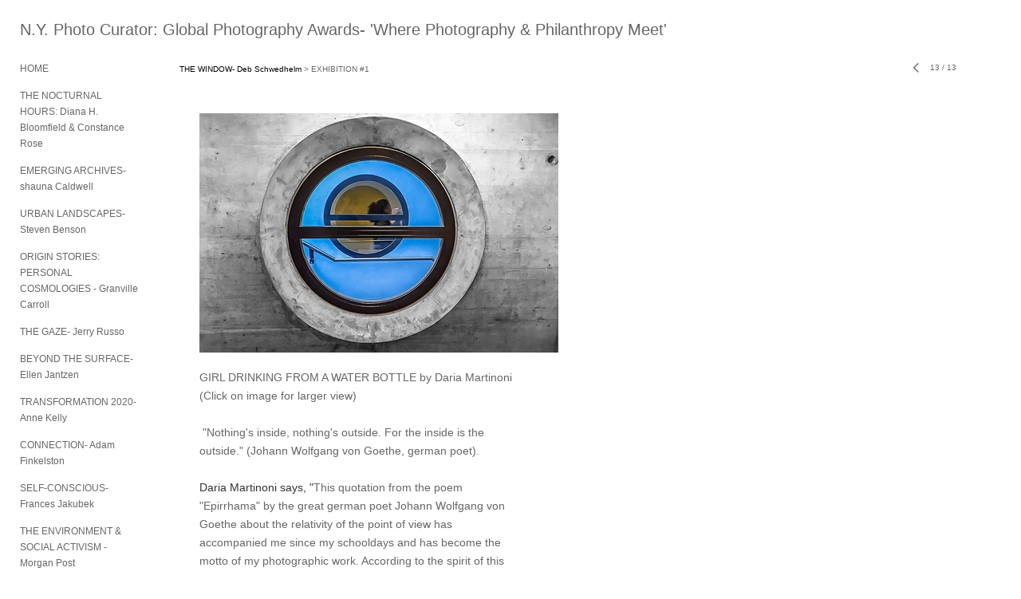

--- FILE ---
content_type: text/html; charset=UTF-8
request_url: https://www.nyphotocurator.com/the-window-deb-schwedhelm-/exhibition-1/13
body_size: 203965
content:
<!DOCTYPE html>
<html lang="en-us">
<head>

<title>N.Y. Photo Curator: Global Photography Awards- 'Where Photography & Philanthropy Meet'  : THE WINDOW- Deb Schwedhelm : EXHIBITION #1</title>
<meta http-equiv="Content-Type" content="text/html; charset=utf-8">
<meta name="viewport" content="width=device-width,initial-scale=1.0,maximum-scale=2.0,user-scalable=yes"><meta name="description" content="">
<meta name="apple-mobile-web-app-capable" content="yes">
<meta http-equiv="X-UA-Compatible" content="IE=Edge" />
<meta property="og:title" content="N.Y. Photo Curator: Global Photography Awards- 'Where Photography &amp; Philanthropy Meet'" />
<link href="//cfjs.icompendium.com/v91/css/normalize.css" rel="stylesheet" type="text/css">
<link href="//cfjs.icompendium.com/v91/css/global.css" rel="stylesheet" type="text/css">
<link rel="icon" href="https://www.nyphotocurator.com/images/favicon.ico?16084" type="image/x-icon" />
<link href="//cfjs.icompendium.com/v91/images/fontIcons-1-4/style.css" rel="stylesheet" type="text/css">
<link rel="stylesheet" type="text/css" href="//cfjs.icompendium.com/v91/js/lightbox/icLightbox.css" media="screen" /><link href="https://www.nyphotocurator.com/rss/news" rel="alternate" type="application/rss+xml" title="N.Y. Photo Curator: Global Photography Awards- 'Where Photography & Philanthropy Meet' news feed" /><style>/* running fonts */

						.artistNameFontFamily {
							font-family: 'helvetica neue',helvetica,arial,sans-serif ;
						}
						
						.bodyFontFamily {
							font-family: 'helvetica neue',helvetica,arial,sans-serif ;
						}
						</style><style>
body {
	border-top:1px solid #FFFFFF;
	margin-top:-1px;
}

#rightCol,#leftCol {
	padding:0;
}



		.badgeIcon {
			font-size:15px;
			margin-right:7px;
			color:#828282;
		}
		
		

#emailSharingButtonContainer .icon-emailEnvelope {
	font-size:12px;
	color:#666666;
}


		#leftCol {
			padding-right:25px;
		}
		

		.artistNameLinkBlock {
			vertical-align:top;
		}
		
		/*leftSideWidth test 300 */
				
					#treeContainer, #navList {
						width:300px;
						min-width:0;
					}
				
				
		
		#treeContainer #ul1 li {
			max-width:100%;
		}
		
		#ul1 {
			margin-top:-11px;
		}
		
		
						
						#mainContainer {
							width:100%;
						}
						
						
					#rightCol {
						max-width:900px; 
						margin-left:375px;
					}
					
					
				
					

			body {
						text-align:left;
					}
				
				
				#navList {
					margin-left:0;
			
				}
				
				#ul1 {
					padding-left:0;
				}
					
				#leftCol {
					padding-left:25px;
					
				}
				
				.artistNameLinkBlock {
					margin-bottom:25px;
				}
				
				#rightCol {
					padding-top:26px;
				}
				
				#treeContainer,
				#navList {
					margin-top:1px;
				}
				
				.horizontalStandardLayoutItem {
					margin-left:25px;
				}
				
				#verticalHomePageImageContainer {
					margin:auto;
					display:inline-block;
				}
					
				#carouselContainer {
					padding-top:0;
				}
				
				#imageGalleryDescripSeparator,
				hr.nestedLinksItemSeparator,
				#articlesContainer .itemSeparator,
				#videoItemsContainer .itemSeparator,
				.biblioSectionContainer .itemSeparator {
					margin-left:25px;
				}
				
				#leftCol {
					position:absolute;
					top:25px;
				}
				

				#rightCol {
					display:block;
					top:25px;
				}
				
				
				#masthead {
					position:absolute;
				}
				
				#breadCrumbContainer, 
				#imageGalleryStatementLinkContainer, 
				{
					position:relative;
				}
				
					
		
			#mainContentContainer {
				
				min-width:620px;
			}
		
			.horizontalNavSeparator{
				border: none 0;
				width: 50%; 
				height: 1px;
				margin:10px 0 10px 0;
				border-bottom: 1px solid #cccccc;	
			}
			
			#horizontalStandardLayoutItemContainer {
				margin-left:0;
				display:block;
				margin:25px 0 25px 25px;
				text-align:center;
			}
			
		
			.footer {
				
				margin-top:35px; 
				text-align:center;
			}
			
			
			
			
	.footer {
		margin-top:0;
		margin-bottom:0;
		padding-top:0;
		padding-bottom:15px;
		opacity:0;
	}

	
			/*
			#treeContainer {
				min-width:300px;
			}

			#ul1 li, #navList {
				width:275px;
			}
			*/
			
		#loader {
			position:fixed;
			z-index:10000;
			top:0px;
			right:0px;
			padding:4px;
		}
		#ul1 ul	{
				display:none;
			}
			
			#ul1 ul.flyoutUlBlock {
				display:block;
			}
			
			#ul1 ul.flyoutUlNone {
				display:none;
			}
			
			
			.verticalLangMenu {
				position:fixed;
				bottom:auto;
				top:10px;
				right:20px;
				line-height: 1.3em;
			}
		

		#onSmallArtistName  {
			display:none;
		}

		@media screen and (max-width: 770px) {
			
			body,html {
				height:auto;
			}
				
			body {
				text-align:left;
			}

			#mainContainer {
				width:100%;
				margin:0 0 25px 0;
				padding:0;
			}

			#masthead {
				position:relative;
				height:auto;
				width:auto;
				padding:25px;
			}

			#masthead,
			#onSmallMenuBarsIcon {
				-moz-user-select: -moz-none;
				-khtml-user-select: none;
				-webkit-user-select: none;
				-ms-user-select: none;
				user-select: none;
			}


			#masthead #onSmallMenuBarsIcon,
			#topNavContainer #onSmallMenuBarsIcon,
			#masthead #onSmallMenuTextIcon,
			#topNavContainer #onSmallMenuTextIcon {
				display:block;
			}
			
			
			#flyoutMenusContainer,
			#navList,
			.onSmallDisplayBlock .artistNameElement {
				text-align:left;
			}
			
			#customNameImage {
				max-width:670px;
			}
			
			
			#topNavContainer {
			/*	position:absolute; */
				display:block !important;
				padding-left:0;
				padding-right:0;
				padding-top:15px;
				position:relative;
				text-align:center;
				border-bottom:0;
				width:100%;
			}
			
			
			#colsContainer {
				border:0;
			}
			
			#leftCol {
				position:absolute;
			}

			#leftCol #ul1.navTree {
				padding-left:0;
			}
			
			#rightCol {
				width:100%;
				min-width:inherit;
				max-width:inherit;
				margin-left:auto;
				margin-right:auto;
				border:0;
				display:block;
				padding-top:0;
				padding-right:0!important;
				text-align:center;
			}
			
			.artistNameLinkBlock .artistNameElement,
			#ul1,
			#navList {
				white-space:normal;
			}

			.artistNameLinkBlock .artistNameElement {
				letter-spacing:normal;
			}

			#navList li {
				display:block;
				margin-bottom:15px;
			}

			#ul1 ul,
			#ul1 ul ul,
			#ul1 ul ul ul,
			#ul1 ul.flyoutUlNone {
				position:relative;
				display:block;
				left:0;
			}

			/* horizontal tree fix*/
			#topNavContainer #ul1 li {
				display:block;

			}

			#topNavContainer  #ul1 li ul li {
				margin-left:25px;
			}

			.onSmallMenuIconBar {
				background-color:#cccccc;
			}

			#onSmallMenuTextIcon {
				border-color:#cccccc;
				color:#cccccc;
				background-color:#FFFFFF;
			}

			
			#leftCol {
				display:none;
				background-color:#FFFFFF;
				padding-right:25px;
				padding-left:25px;

			}
			
			#leftCol .artistNameElement {
				margin-left:0;
			}
			
			#topNavContainer .artistNameLinkBlock  {
				display:block;
				padding-left:25px;
				padding-right:25px;
			}
			
			#topNavContainer .artistNameLinkBlock #customNameImage {
				padding-left:0;
				margin-left:0;
			}
			
			#topNavContainer .artistNameLinkBlock  .artistNameElement {
				padding:0;
				margin:0;
			}
			
			#topNavContainer.onSmallDisplayBlock {
				display:inline-block;
				width:inherit;
				text-align:left;
				position:absolute;
				background-color:#FFFFFF;
				top:0;
				z-index:102;
				padding-right:20px;
			}
			
			#flyoutMenusContainer.onSmallDisplayBlock,
			#leftCol.onSmallDisplayBlock {
				display:inline-block;
				width:inherit;
				padding-top:25px;
				top:0;
	
			}
			
			#flyoutMenusContainer {
				line-height:1.7em;
			}
			
			#navList {
				margin-top:15px;
			}
			
			#onSmallArtistName.onSmallDisplayBlock,
			#navList.onSmallDisplayBlock
			 {
				display:block;
			}

			.verticalLangMenu,
			.horizontalLangMenu,
			#navList,
			#flyoutMenusContainer,
			#leftCol.onSmallDisplayNone,
			#flyoutMenusContainer.onSmallDisplayNone,
			#navList.onSmallDisplayNone {
				display:none;
			}
			
			#onSmallVerticalMasthead,
			#onSmallArtistName {
				display:block;
			}	
			
			#horizontalNavBorder {
				display:none;
			}
			
			#breadCrumbContainer, #imageGalleryStatementLinkContainer, #navOnLeftTopPager, #backToGalleryTopArrowDiv {
				margin-top:0;
			}
			
			#backToGalleryTopArrowDiv {
				margin-bottom:25px;
			}
			
			#mainContentContainer,
			#rightCol #mainContentContainer {
				width:100%;
				min-width:0;
				margin-top:0;
				padding-top:0;
			}
			
			
			#carouselContainer {
				margin-left:0;
				padding-left:20px;
				text-align:left;
			}
			
			#carouselContainer .carouselLeftCol,
			#carouselLeftColInnerWrapper {
				margin-left:0;
				margin-right:0;
			}

			#frontImage
			 {
				margin:auto;
				padding-left:0;
			}
			
			
			
			#homePageImageInfoDiv,
			#homePageImageStatement {
				padding-left:0;
			}
			
			#frontImage {
				max-width:90%;
			}

			#verticalHomePageImageContainer > a,
			#verticalHomePageImageContainer img {
				display:block;
			}
			
			#mainContentContainer #verticalStandardContainer {
				width:100%;
				min-width:0;
				padding:20px 0 0 0;
				white-space:normal;
			}
			
			#verticalHomePageImageContainer {
				margin:auto;
				display:inline-block;
				padding-top:0;
				padding-bottom:20px;
			}
			
			#verticalHomePageImageContainer #slideshow {
				margin:20px;
			}
			
			.artImageContainer {
				text-align:center;
			}
			
			.artImageContainer .thumb img,
			#galleryBigItemContainer {
				margin-left:auto;
				margin-right:auto;
			}
			
			
			div.imageInfoBig {
				max-width:480px !important;
				min-width:0 !important;
			}
			
			
			#carouselTable .artImageContainer .thumb img {
				margin-left:0;
			}
			
			.jcarousel-clip-horizontal, .jcarousel-container-horizontal,#mycarouselContainerWrapper .jcarousel {
				width:auto !important;
			}
			
			.verticalNestedItemHeadingContainer {
				padding-left:0;
			}

			#verticalNestedItemsContainer,
			#verticalNestedItemsContainer .nestedItemContainer,
			#verticalNestedItemsContainer .nestedItemContainer .verticalNestedItemHeadingContainer {
				display:block;
			}
			
			.nestedHeaderTextLinkVertical,
			.verticalNestedItemDescripContainer {
				max-width:450px;
				display:block;
				margin-bottom:0px;
			}
			
			.verticalNestedItemDescripContainer {
				padding-left:0;
				display:block;
			}
			
			.verticalNestedItemHeadingContainer {
				margin-bottom:20px;
				padding-bottom:0;
			}
			
			#smallGridTable td {
				display:inline-block;
			}
			
			#smallGridTable td.smallGridCellNoContent {
				display:none;
			}
			
			#smallGridTable tr {
				display:inline;
			}
			

			.minRightSideWidth {
				min-width:0;
			}
			
			
			
			#textPageContainer,
			.textBlockWidth {
				max-width:450px;
				width:85% !important;
				padding-right:25px;
			}
			

			/* gallery conversions */

			#mainContentContainer #stackedContainer,
			#mainContentContainer #justifiedContainer {
				width:auto;
				min-width:0;
			}

			.justifiedStandardThumbPage {
				min-width:0 !important;
			}

			#mainContentContainer #slideshow,
			#mainContainer #slideshow {
				margin-left:20px;
				margin-right:20px;
			}
			
			#horizontalHomePageImageContainer #slideshow,
			#verticalHomePageImageContainer #slideshow {
				min-width:0 !important;
			}
			
			#horizontalStandardLayoutItemContainer {
				margin-left:25px;
			}
			.horizontalStandardLayoutItem {
				margin-left:0;
				margin-right:0;
			}

			#rightImageInfoDiv {
				display:block;
				margin-top:20px;
			}
			
			div.pdfIconFloatContainer {
				max-width:none;
			}
			
			.pdfIconContainer {
				margin-right:25px;
				margin-bottom:25px;
			}

			.footer {
				padding-top:0;
				padding-bottom:25px;
				margin:auto;
			}
			
			#longTextContainer {
				padding-left:0px;
				padding-right:0px;
			}
			
			.artImageContainer img,
			.artImageContainer .protectorContainer,
			#galleryBigItemContainer,
			#galleryBigItemContainer div.protectorContainer,
			#galleryBigItemContainer img,
			a#largeImage,
			.centeringDiv,
			#slideshow .thumb img,
			#horizontalHomePageImageContainer img,
			#horizontalHomePageImageContainer  div.protectorContainer,
			#verticalHomePageImageContainer,
			#verticalHomePageImageContainer #slideshow img,
			#verticalHomePageImageContainer div.protectorContainer,
			#frontImage,
			.footer,
			.verticalStandardItem,
			.imageItemContainer,
			.tumblr_posts,
			#blogPageContainer img,
			#textPageContainer img,
			.defaultImageVertical,
			.verticalNestedItemHeadingContainer,
			#customNameImage,
			.gridItemContainer,
			.gridItemContainer img,
			#flyoutMenusContainer.onSmallDisplayBlock, 
			#leftCol.onSmallDisplayBlock,
			.zoomContainer,
			.newsArticle,
			.newsArticleImage,
			.newsArticleText img,
			.artistNameLinkBlock,
			.artistNameElement img,
			.artistNameElement,
			#carouselContainer,
			#horizontalCarouselElementsContainer,
			#horizontalCarouselElementsContainer #carouselTable,
			#slideshow,
			#slideshow div.protectorContainer,
			#gridItemsContainer,
			#searchResultsContainer img
			 {
				max-width:100% !important;
				max-height:none !important;
				width:auto !important;
				height:auto !important;
				
			}
		
			
			.verticalNestedItemHeadingContainer {
				display:block;
			}
			
			#gridItemsContainer .clearingDiv {
				clear:none;
				display:none;
			}

			#justifiedContainer {
				display:block;
				text-align:center !important;
				margin:0 !important;
			}
			
	
			

			
			
			#carouselContainer {
				min-width:0 !important;
			}
			
			
			#horizontalCarouselElementsContainer #carouselTable {
				text-align:center;
			}
			
			#horizontalCarouselElementsContainer #carouselTable .imageItemContainer {
				display: inline-block;
			    margin: auto;
			}
			
			#slideshowCarouselContainer {
				visibility:hidden;
				position:fixed;
			}
			
			#slideshowContainer {
				text-align:center;
				padding-left:0!important;
				padding-right:0!important;
				margin:0;
			}
			
			#slideshow {
				text-align:left;
				display:block;
				max-width:100% !important;
				margin:auto;
			
			}
			
			
			#slideShowLoader,
			#slideshowPagingArrowsContainer {
				display:none !important;
			}
			
		
			#slideshow .slideShowImageDiv
			 {
				display:block !important;
				margin:0 0 40px 0 !important;
		
			}
			
			#slideshow .slideShowImageDiv object, 
			#slideshow .slideShowImageDiv iframe {
				margin:0 !important;
			}
			.onSmallBody #slideshowLoader {
				display:none;
			}
			
			#horizontalHomePageImageContainer #slideshow .slideShowImage,
			#verticalHomePageImageContainer #slideshow .slideShowImage {
				display:block !important;
				margin:0 0px 30px 0 !important;
			}
			
			#verticalHomePageImageContainer #slideshow {
				padding-right:0;
			}
			
			#slideshow .slideShowImageDiv img,
			#slideshow .imageInfoBig {
				margin-left:0 !important;
				margin-right:0 !important;
			}
			
			#slideshow .slideShowImageDiv img {
				visibility:visible !important;
			}
			
			.slideShowCarouselWrapper .jcarousel-skin-tango .jcarousel-container-horizontal {
				margin-left:auto;
			}
			
			#enlargedViewContent #enlargedViewPagingControls {
				margin-bottom:20px;
			}

			#enlargedViewContainer {
				margin-left:20px;
				margin-right:20px;
			}

			#enlargedViewContent {
				margin-left:0;
				margin-right:0;
				max-width:100%;
			}

			.videoItem > a > img {
			    height: auto;
			    max-width: 100%;
			}

			.biblioItemContainer {
				white-space:nowrap;
			}
			
			.biblioItemContainer .biblioItemIconContainer,
			.biblioItemContainer .bibItemDescrip {
				white-space:normal
			}
			
			.biblioItemContainer .bibItemDescrip {
				width:auto;
				max-width:60%;
			}
			
			.biblioItemContainer .biblioItemIconContainer {
				width:auto;
				min-width:30%;
			}
			
			.newsArticle {
				padding-right:25px;
			}
			.singleVideoSection {
				max-width:100%;
				display:block;
			}
				
					.horizontalStandardLayoutItem,
					.verticalStandardItem {
						display:block;
					}
					.imageItemContainer {
						margin-bottom:20px;
					}

					
					#mainContentContainer  {
						top:0;
					}

					
				#navList {
					margin-left:0;
				}
				
				#horizontalStandardLayoutItemContainer {
				margin-right:25px;
				}
					
					
						.footer{
							padding-left:25px;padding-right:25px;
						}
						
				
				#leftCol .artistNameLinkBlock {
					display:block;
					margin-bottom:20px;
					}

		}
		div.legacyLoaderCss > div { background-color:#cccccc;}
.largeArrowUp { font-size:10.8px;color:#525252;opacity:0.8; }
.largeArrowUp:hover { color:#525252; }
.largeArrowDown { font-size:10.8px;color:#525252;opacity:0.8; }
.largeArrowDown:hover { color:#525252; }
.largeArrowRight { font-size:21.6px;color:#525252;opacity:0.8; }
.largeArrowRight:hover { color:#525252; }
.largeArrowLeft { font-size:21.6px;color:#525252;opacity:0.8; }
.largeArrowLeft:hover { color:#525252; }
.smallArrowUp { font-size:6px;color:#525252;opacity:0.8; }
.smallArrowUp:hover { color:#525252; }
.smallArrowDown { font-size:6px;color:#525252;opacity:0.8; }
.smallArrowDown:hover { color:#525252; }
.smallArrowRight { font-size:12px;color:#525252;opacity:0.8; }
.smallArrowRight:hover { color:#525252; }
.smallArrowLeft { font-size:12px;color:#525252;opacity:0.8; }
.smallArrowLeft:hover { color:#525252; }
.close { font-size:12px;color:#525252;opacity:1; }
.close:hover { color:#525252; }
.pdfTextPages { font-size:16px;color:#9e9e9e;opacity:1; }
.pdfTextPages:hover { color:#9e9e9e; }
.buy { font-size:15px;color:#636363;opacity:1; }
.buy:hover { color:#636363; }
.cart { font-size:15px;color:#636363;opacity:1; }
.cart:hover { color:#636363; }
.pause { font-size:12px;color:#525252;opacity:1; }
.pause:hover { color:#525252; }


body {
	color:#666666; 
	background-color:#FFFFFF; 
	font-size:12px; 
	background-image: none;
/*	line-height:18px; */
}

.legacyLoaderCss > div {
	background-color:#666666; 
}

.artistNameElement {
	font-size:20px;
	line-height:25px;
	color:#666666;
	letter-spacing:0em;
}

/* move to global.css */
.artistNameLinkBlock {
	line-height:0;
}

#mainContainer a.navBold,#mainContainer .nonLinkedParent.navBold,
a,  
.bodyEmph,
.langSelected 
{color:#000000;}


			.nonLinkedParent.nav,
			a.nav,
			a.trigger,
			.nonLinkedParent.trigger,
			#treeContainer.list .nonLinkedParent.nav:hover {
				color:#666666;
				text-decoration:none;
			}
			
			.nonLinkedParent.navBold,
			#treeContainer.list .nonLinkedParent.navBold:hover,
			a.navBold {
				text-decoration:none;
			}
			
		
a 
	{
		color:#000000;
		text-decoration:underline;
	}

					a.navBold:hover,
					a.nav:hover,
					a.trigger:hover,
					.nonLinkedParent.navBold:hover,
					.nonLinkedParent.nav:hover,
					.nonLinkedParent.trigger:hover,
				
		a:hover,
		.bodyEmph:hover
			{
				text-decoration:none;
				color:#000000;
			}
		
		.listTab 
			{
			 	background-color:#FFFFFF;
			}
			.imageInfo
	{
		font-size:10px;
		/* line-height:18px; */
	}	
	
	.pagingWithArrowsText {
		font-size:10px;
		/* padding-top:4px; */
	}
	
 	.galleryPager,
	#breadCrumbContainer,
	#lightbox-image-details-currentNumber,
	#imageGalleryStatementLink {
		font-size:10px;	
	}

.footer, 
.footer a, 
.footer a:hover, 
.lightGray
	{
		color:#666666; 
		text-decoration:none; 
		font-size:10px
	}

.imageInfoBig
	{
		font-size:12px;
	}
.itemSeparator {
	border-bottom:1px solid #cccccc;
}





		
				/* Advanced Custom CSS Begin */
				/* 
!!!!!!!!!!!!!!!!!!!!!!!!!!!!!!!!!!!!!!!!!!!!!!!!
Editing or remove the CSS below will change the 
format of your site 
!!!!!!!!!!!!!!!!!!!!!!!!!!!!!!!!!!!!!!!!!!!!!!!!
 */

#treeContainer, #navList {
    min-width: 0;
    width: 150px;
}

#bodyIndex #treeContainer, 
#bodyIndex #navList {
    min-width: 0;
    width: 250px;
}

.pageTypeCat .hrAbsContainer {
    display:none;
}

.imageInfoDescrip,
.imageInfo {
    max-width:400px !important;
    min-width:250px !important;
    font-size:14px;
    line-height:1.7em;
}

/* left side margin for pages and galleries */
#rightCol {
    margin-left:200px;
}

/* left side margin for home page */
#bodyIndex #rightCol {
    margin-left:375px;
}

.onSmallBody #rightCol,
#bodyIndex.onSmallBody #rightCol {
    margin-left:auto;
}

/* Make nested links descriptions long */
.verticalNestedItemHeadingContainer {
    max-width:500px;
    width:auto;
}





				/* Advanced Custom CSS End */
			</style><script type="text/javascript" src="https://ajax.googleapis.com/ajax/libs/jquery/1.9.1/jquery.min.js"></script>
<script type="text/javascript" src="//cfjs.icompendium.com/v91/js/smartScroll.js"></script>

<script type="text/javascript" src="//cfjs.icompendium.com/v91/js/jquery.imagesloaded.min.js"></script><script type="text/javascript" src="//cfjs.icompendium.com/v91/js/global.js"></script><script>

var url = document.URL;
url = url.split('?')[0].replace('&previewMode=yes','');
var urlArr = url.split('/');
var urlArrLen = urlArr.length;
var urlLastDir = urlArr[urlArrLen - 1];
var urlSecondToLastDir = urlArr[urlArrLen - 2];
var urlThirdToLastDir = urlArr[urlArrLen - 3];

var randomToken = '16084';
var imagePath = '//static.icompendium.com/';
var webPath = 'https://www.nyphotocurator.com/';
var accountName = 'nyphotoc';
var useGoogleAnalytics = '';
var useSmartScroll = 1;
var hp = 1;
var imageCdn = '//cfjs.icompendium.com/v91/';
var smallArrowRight = '<span class="icon-corner-right-3-arrow smallArrowRight smallArrow" aria-label="Right arrow"></span>';
var smallArrowLeft = '<span class="icon-corner-left-3-arrow smallArrowLeft smallArrow" aria-label="Left arrow"></span>';
var smallArrowRightDown = '';
var smallArrowLeftDown = '';
var enableLegacyMouseovers = '1';
var resizeForSmallScreens = '1';
var deviceType = 'computer';
var onSmallBreakPoint = 770;
var siteVersion = 91;
var urlDescriptionToShare = encodeURIComponent('N.Y. Photo Curator: Global Photography Awards- \'Where Photography & Philanthropy Meet\'');
var urlToShare = encodeURIComponent(webPath);
var twitterButtonUrl = 'root';
var urlNamePrefix = 'the-window-deb-schwedhelm-/';
var currentNavUrlName = 'exhibition-1';
var twitterName = '';
var pageNumber = '13';
var useCarousel = '';
var useStacked = '';
var lightboxPageNumber = '';
var lightBoxImagePath = 'biggest';
var icLightboxIsSet = false;
var autoLaunchLightbox = false;
var usePushState = '1';
var firstLoad = '1';
var galleryHasPaging = '1';
var fixedMainNav = '1';
var displaySuperSizedLoader = 1;
var scaleSlideShow = '';
var onHomePage = false;
var homePageImageOption = '0';
var enlargedViewOn = false;
var pageType = 'gall';
var zoomMultiple = false;
var bordersOn = '0';
var fadeInImages = '0';
var mobileMenuOpen = false;
var mobileNavStyle = 'animateDown';
var stickyFooter = '1';
var lightboxLoader = '<div aria-busy="true" class="legacyLoaderCss lightboxLoader loading"><div class="loadingBox1"></div><div class="loadingBox2"></div><div class="loadingBox3"></div></div>';
var makeIcVideosResponsive = 1;
</script>

<script>
$(document).ready(function(){
	$('.thumb').click(function(e)
	{
	    e.preventDefault();
	});
});

</script>
</head>


	<body  class="bodyFontFamily navPositionLeft pageTypeGall" id="gall501"><div id="mainContainer">
	<div id="masthead" class="cf">
				
			<script>
				
			$(document).ready(function(){

						var originalLeftColVisibility = $('#leftCol').is(':visible');
						
						$(window).scroll(function(){

							if( mobileMenuOpen == false)
							{
								smartScrollVertical(originalLeftColVisibility);
							}
							

						});

						$(window).resize(function(){
							smartScrollVertical(originalLeftColVisibility);
						});

						$(window).on( 'DOMMouseScroll mousewheel', function ( event ) {
							//smartScrollVertical(originalLeftColVisibility);
						});
			});
				
			</script>
			
			<div id="onSmallArtistName"><a role="heading" aria-level="1" href="https://www.nyphotocurator.com/" class="artistNameLinkBlock"><span class="artistNameElement artistNameFontFamily">N.Y. Photo Curator: Global Photography Awards- 'Where Photography & Philanthropy Meet'</span></a></div><div id="onSmallMenuTextIcon" data-orientation="left">Menu</div></div>
<div id="colsContainer">	
	<div id="leftCol">
			<a role="heading" aria-level="1" href="https://www.nyphotocurator.com/" class="artistNameLinkBlock"><span class="artistNameElement artistNameFontFamily">N.Y. Photo Curator: Global Photography Awards- 'Where Photography & Philanthropy Meet'</span></a><ul id="navList"><li id="navId-402"><a href="https://www.nyphotocurator.com/home"  class="nav" >HOME </a></li><li id="navId-595"><a href="https://www.nyphotocurator.com/the-nocturnal-hours-diana-h-bloomfield-constance-rose"  class="nav" >THE NOCTURNAL HOURS: Diana H. Bloomfield & Constance Rose </a></li><li id="navId-577"><a href="https://www.nyphotocurator.com/emerging-archives-shauna-caldwell"  class="nav" >EMERGING ARCHIVES- shauna Caldwell </a></li><li id="navId-568"><a href="https://www.nyphotocurator.com/urban-landscapes-steven-benson"  class="nav" >URBAN LANDSCAPES- Steven Benson </a></li><li id="navId-560"><a href="https://www.nyphotocurator.com/origin-stories-personal-cosmologies-granville-carroll"  class="nav" >ORIGIN STORIES: PERSONAL COSMOLOGIES - Granville Carroll </a></li><li id="navId-552"><a href="https://www.nyphotocurator.com/the-gaze-jerry-russo"  class="nav" >THE GAZE- Jerry Russo </a></li><li id="navId-543"><a href="https://www.nyphotocurator.com/beyond-the-surface-ellen-jantzen"  class="nav" >BEYOND THE SURFACE-Ellen Jantzen </a></li><li id="navId-534"><a href="https://www.nyphotocurator.com/transformation-2020-anne-kelly"  class="nav" >TRANSFORMATION 2020- Anne Kelly </a></li><li id="navId-528"><a href="https://www.nyphotocurator.com/connection-adam-finkelston"  class="nav" >CONNECTION- Adam Finkelston </a></li><li id="navId-521"><a href="https://www.nyphotocurator.com/self-conscious-frances-jakubek"  class="nav" >SELF-CONSCIOUS- Frances Jakubek </a></li><li id="navId-510"><a href="https://www.nyphotocurator.com/the-environment-social-activism-morgan-post"  class="nav" >THE ENVIRONMENT & SOCIAL ACTIVISM - Morgan Post </a></li><li id="navId-506"><a href="https://www.nyphotocurator.com/the-poetry-of-shadows-sandrine-hermand-grisel"  class="nav" >THE POETRY OF SHADOWS-Sandrine Hermand-Grisel </a></li><li id="navId-495"><a href="https://www.nyphotocurator.com/the-window-deb-schwedhelm-"  class="navBold" >THE WINDOW- Deb Schwedhelm </a></li><li id="navId-485"><a href="https://www.nyphotocurator.com/diptychs-ellen-wallenstein"  class="nav" >DIPTYCHS- Ellen Wallenstein </a></li><li id="navId-475"><a href="https://www.nyphotocurator.com/the-journey-susan-spiritus"  class="nav" >THE JOURNEY- SUSAN SPIRITUS </a></li><li id="navId-469"><a href="https://www.nyphotocurator.com/the-figure-in-the-landscape-diana-h-bloomfield"  class="nav" >THE FIGURE IN THE LANDSCAPE- Diana H. Bloomfield </a></li><li id="navId-455"><a href="https://www.nyphotocurator.com/the-unexpected-ellen-jantzen"  class="nav" >THE UNEXPECTED - ELLEN JANTZEN </a></li><li id="navId-452"><a href="https://www.nyphotocurator.com/regarding-the-symbolic-concerning-the-real-mary-dondero"  class="nav" >REGARDING THE SYMBOLIC, CONCERNING THE REAL- MARY DONDERO </a></li><li id="navId-447"><a href="https://www.nyphotocurator.com/vibrant-julie-williams-krishnan"  class="nav" >VIBRANT- JULIE-WILLIAMS-KRISHNAN </a></li><li id="navId-439"><a href="https://www.nyphotocurator.com/still-life-2-0-yorgos-efthymiadis"  class="nav" >STILL LIFE 2.0 - YORGOS EFTHYMIADIS </a></li><li id="navId-449"><a href="https://www.nyphotocurator.com/upcoming-curators-2020-adam-finkelston-dianne-yudelson-steven-benson-anne-kelly"  class="nav" >UPCOMING CURATORS 2020: Adam Finkelston, Dianne Yudelson, Steven Benson & Anne Kelly </a></li><li id="navId-431"><a href="https://www.nyphotocurator.com/natural-encounters-fran-forman"  class="nav" >NATURAL ENCOUNTERS- FRAN FORMAN </a></li><li id="navId-420"><a href="https://www.nyphotocurator.com/grief-frances-jakubek"  class="nav" >GRIEF-FRANCES JAKUBEK </a></li><li id="navId-409"><a href="https://www.nyphotocurator.com/monsters-anne-eder"  class="nav" >MONSTERS- ANNE EDER </a></li><li id="navId-398"><a href="https://www.nyphotocurator.com/terms-conditions"  class="nav" >Terms & Conditions </a></li><li id="navId-7"><a href="https://www.nyphotocurator.com/contact"  class="nav" >Contact </a></li><li id="navId-10"><a href="https://www.nyphotocurator.com/login-"  class="nav" >Login </a></li><li id="customShareLi"><div class="socialMediaButtonContainer singleRightMargin"  id="customSharingButtonContainer">test custom code</div></li><li id="socialBadgesLi"><div id="socialBadgeContainer"><a href="http://facebook.com/nyphotocurator" target="_blank"><span class="icon-facebook badgeIcon"></span></a> <a href="http://instagram.com/nyphotocurator" target="_blank"><span class="icon-instagram badgeIcon"></span></a> </div></li></ul>
	
		</div>
	<div role="main" id="rightCol">			 
  <div id="mainContentContainer">
<style>


#verticalStandardContainer {
	text-align:center;
	display:block;
	}



		#rightCol {
			max-width:80% !important;
		}
		
		#verticalStandardContainer {
			text-align:left;
		}
		
		
				@media screen and (max-width: 770px) {
				
					#rightCol {
						max-width:100% !important;
					}
				
				}
				

div.imageInfo {
	max-width:300px;
	min-width:200px;
	white-space:normal;
	text-align:left;
}

div.imageInfoBig {
	max-width:480px;
	min-width:350px;
	white-space:normal;
	text-align:left;
}


#carouselVerticalGrid {
	height:700px;overflow:auto;
}


#carouselHorizontalGrid {
	margin-left:auto;
	margin-right:auto;
	overflow:auto;
	width:480px;
}
#carouselHorizontalGrid a {
	display: inline-block;
}


	#stackedContainer {
		margin-right:auto;
		margin-left:auto;
		text-align:center;
		display:block;
		display
	}
	.stackedStandardThumbPage {
		margin:auto;
	}
	.slideShowImageDiv img,
			.slideShowImageDiv div.imageInfoBig,
			#slideshowPagingArrowsContainer,
			.slideShowImageDiv object,
			.slideShowImageDiv iframe {
				margin-left:69px;margin-right:69px;
		}
		#slideshowCarouselContainer {
			margin-left: 30px;
			margin-right: 30px;
		}
		.slideShowImageDiv .imageInfoDescrip iframe {
    		margin: 0;
		}
		
			#enlargedViewContainer,
			#enlargedViewContent {
				text-align: center;
				margin-top:0 !important;
			}

			#enlargedViewContent .imageItemContainer {
			    display: block;
			    vertical-align: inherit;
			}

			#enlargedViewContent #longTextContainer {
				display:table-cell;
			}

			#enlargedViewPagingControls {
				margin-right:auto;
				margin-left:auto;
				margin-bottom:25px;
			}
			
				#legacyCloseEnlargedViewContainer {
				    width:50%;
				    display: block;
				    text-align: left;
				    vertical-align: middle;
				    font-size:0;
				}
					

				#legacyCloseEnlargedViewContainer .smallArrowLeft {
					margin-right:8px;
					vertical-align: middle;
				}

				#enlargedViewPagingControls .closeEnlargedView {
					display:none;
				}	

				#legacyCloseEnlargedViewContainer .closeEnlargedView {
					width:auto;
					cursor: pointer;
				}

			
</style>

<div class="doubleLeftMargin doubleRightMargin" id="breadCrumbContainer"><a href="https://www.nyphotocurator.com/the-window-deb-schwedhelm-">THE WINDOW- Deb Schwedhelm</a> >  EXHIBITION #1</div>
	<div class="doubleBottomMargin doubleRightMargin doubleLeftMargin galleryPager noSelect" id="navOnLeftTopPager"><a href="#" class="galleryPagingPrev displayNone" data-page="0"><span class="icon-corner-left-3-arrow smallArrowLeft smallArrow" aria-label="Left arrow"></span></a>
	<span class="pagingWithArrowsText"> 
		<span class="pageX">1</span> / <span class="pageXY"> 13</span> 
	</span>
<a href="#" class="galleryPagingNext displayNone" data-page="2"><span class="icon-corner-right-3-arrow smallArrowRight smallArrow" aria-label="Right arrow"></span></a></div><div class="clearingDiv"></div>
			<style>
				.verticalStandardItem {
					min-width:24%;
				}
			</style>
			<div class="clearingDiv"></div>
			<div id="enlargedViewContainer" class="displayNone quadrupleRightMargin quadrupleLeftMargin"><span id="legacyCloseEnlargedViewContainer"><span class="closeEnlargedView" class="pointer" data-pagebelow="0"><span class="icon-corner-left-3-arrow smallArrowLeft smallArrow" aria-label="Left arrow"></span> <span class="pagingWithArrowsText">EXHIBITION #1</span></span></span><div id="enlargedViewContent"></div>
			</div>
			<div id="verticalStandardContainer"><div id="standardPage1" class="standardThumbPage "><div class="verticalStandardItem doubleRightMargin doubleLeftMargin"><div class="imageItemContainer">

		
	
	<div id="thumb2239" class="carouselBigImageDiv artImageContainer noSelect"><a href="//static.icompendium.com/artistInfo/nyphotoc/biggest/2239.jpg?1555789919" style="color:#FFFFFF;"  class="thumb" id="lightboxLink2239"  data-video="0" title="VIEW FROM A STRANGER'S WINDOW, ESTATE SALE NO 46 by Amanda Taves &amp;lt;br/&amp;gt;(Click on image for larger view) &amp;lt;br/&amp;gt;&amp;lt;br/&amp;gt; Amanda Taves says, &amp;amp;quot;My work explores states of perception using multi-sensory interdisciplinary projects. Focusing on the point at which the commonplace becomes uncanny, the photographs, videos, audio narrations, and investigative forensic procedures employed in my projects expose the history between object and action: the latent evidence of interaction.&amp;lt;br /&amp;gt;&amp;lt;br /&amp;gt;
&amp;lt;br /&amp;gt;&amp;lt;br /&amp;gt;
The use of processes typically reserved for criminal investigation including fingerprinting, Graphoanalysis, and Psychometric readings, among others, form the basis of my work.&amp;lt;br /&amp;gt;&amp;lt;br /&amp;gt;
&amp;lt;br /&amp;gt;&amp;lt;br /&amp;gt;
Using forensic techniques and tools in various ways at estate sales colors lived experience through the experiences of loss and absence. Photographs taken at each estate sale from the perspective of the deceased allows viewers the ability to play witness to what previous inhabitants would have observed in their own lives. Through this lens, the everyday objects, people, and places we encounter and lend meaning to can be experienced simultaneously in both private and social contexts.&amp;amp;nbsp;&amp;lt;br /&amp;gt;&amp;lt;br /&amp;gt;
&amp;lt;br /&amp;gt;&amp;lt;br /&amp;gt;
The onset of my fascination with forensics stemmed from Locard&amp;amp;rsquo;s Exchange Principle, which states an individual cannot enter a location, engage with another person, or handle an object without the transference of information occurring. It is a transference that is said to &amp;amp;ldquo;bear mute witness&amp;amp;rdquo; and &amp;amp;ldquo;does not forget&amp;amp;rdquo; even in absence. While this was meant solely as a physical exchange, I adapted the principle as a means to review our psychological encounters; highlighting how each engagement with the physical world, however insignificant in appearance, has the power to impact our mental and emotional states based on the lexicon of our private lived experiences. Such disruptions are built upon our previous experiences and serve to inform future judgments and encounters.&amp;lt;br /&amp;gt;&amp;lt;br /&amp;gt;
&amp;lt;br /&amp;gt;&amp;lt;br /&amp;gt;
Project Statement:&amp;lt;br /&amp;gt;&amp;lt;br /&amp;gt;
Estate sales transgress the intimate barriers of home to transform private lived experience into social spectacle.&amp;amp;nbsp;View from a Stranger&amp;amp;rsquo;s Window&amp;amp;nbsp;documents various Chicagoland estate sales and places viewers in the position of the recently deceased inhabitant. This series situates the viewer within the Chicago landscape; bridging the physical and psychological distances between disparate communities while forging alignment regardless of social, political, or economic affiliations.&amp;amp;quot;&amp;lt;br /&amp;gt;&amp;lt;br /&amp;gt;
&amp;lt;br /&amp;gt;&amp;lt;br /&amp;gt;
Amanda Taves is a photographer and installation artist exploring identity against the backdrop of forensic processes. She frequently collaborates with forensic professionals, city officials, and community organizations in her practice. She currently resides in Chicago with her husband and parrot.&amp;lt;br /&amp;gt;&amp;lt;br /&amp;gt;
&amp;lt;br /&amp;gt;&amp;lt;br /&amp;gt;
Career Highlights:&amp;lt;br /&amp;gt;&amp;lt;br /&amp;gt;
Prior to receiving her BFA in Photography from the School of the Art Institute of Chicago, Taves cultivated a visual literacy program at The Night Ministry and interned with Industry of the Ordinary. Her work has been curated by the New York Museum of Modern Art and exhibited nationally at venues including the Phoenix Museum of Art and Indianapolis Museum of Contemporary Art. She has participated as a panelist and visiting instructor at the School of the Art Institute of Chicago, and is the recipient of various awards including a Chicago Cultural Center CAAP Grant, Goldman Sachs Scholarship, and an Endsley Fellowship, among others. Taves&amp;amp;#39; work is currently under review with the John Simon Guggenheim foundation.&amp;lt;br /&amp;gt;&amp;lt;br /&amp;gt;
&amp;lt;br /&amp;gt;&amp;lt;br /&amp;gt;
&amp;lt;a href=&amp;quot;http://http://www.amandataves.com/&amp;quot;&amp;gt;&amp;amp;nbsp;http://www.amandataves.com/&amp;lt;/a&amp;gt; &amp;lt;br/&amp;gt;" ><img src="//static.icompendium.com/artistInfo/nyphotoc/thumb/2239.jpg?1555789919" style="height:300px;width:449px;" title="VIEW FROM A STRANGER'S WINDOW, ESTATE SALE NO 46 by Amanda Taves" alt="N.Y. Photo Curator: Global Photography Awards- 'Where Photography &amp; Philanthropy Meet' EXHIBITION #1 "    ><div class="protectorContainer" style="height:300px;width:449px;"><img src="https://www.nyphotocurator.com/spacer.gif" alt="" class="protectorGif" title="VIEW FROM A STRANGER'S WINDOW, ESTATE SALE NO 46 by Amanda Taves"></div></a></div>	<div class="imageInfo">
	    <span class="imageTitle">VIEW FROM A STRANGER'S WINDOW, ESTATE SALE NO 46 by Amanda Taves</span><br/><span class="imageDimension">(Click on image for larger view)</span><br/><br/><div class="imageInfoDescrip">Amanda Taves says, &quot;My work explores states of perception using multi-sensory interdisciplinary projects. Focusing on the point at which the commonplace becomes uncanny, the photographs, videos, audio narrations, and investigative forensic procedures employed in my projects expose the history between object and action: the latent evidence of interaction.<br />
<br />
The use of processes typically reserved for criminal investigation including fingerprinting, Graphoanalysis, and Psychometric readings, among others, form the basis of my work.<br />
<br />
Using forensic techniques and tools in various ways at estate sales colors lived experience through the experiences of loss and absence. Photographs taken at each estate sale from the perspective of the deceased allows viewers the ability to play witness to what previous inhabitants would have observed in their own lives. Through this lens, the everyday objects, people, and places we encounter and lend meaning to can be experienced simultaneously in both private and social contexts.&nbsp;<br />
<br />
The onset of my fascination with forensics stemmed from Locard&rsquo;s Exchange Principle, which states an individual cannot enter a location, engage with another person, or handle an object without the transference of information occurring. It is a transference that is said to &ldquo;bear mute witness&rdquo; and &ldquo;does not forget&rdquo; even in absence. While this was meant solely as a physical exchange, I adapted the principle as a means to review our psychological encounters; highlighting how each engagement with the physical world, however insignificant in appearance, has the power to impact our mental and emotional states based on the lexicon of our private lived experiences. Such disruptions are built upon our previous experiences and serve to inform future judgments and encounters.<br />
<br />
Project Statement:<br />
Estate sales transgress the intimate barriers of home to transform private lived experience into social spectacle.&nbsp;View from a Stranger&rsquo;s Window&nbsp;documents various Chicagoland estate sales and places viewers in the position of the recently deceased inhabitant. This series situates the viewer within the Chicago landscape; bridging the physical and psychological distances between disparate communities while forging alignment regardless of social, political, or economic affiliations.&quot;<br />
<br />
Amanda Taves is a photographer and installation artist exploring identity against the backdrop of forensic processes. She frequently collaborates with forensic professionals, city officials, and community organizations in her practice. She currently resides in Chicago with her husband and parrot.<br />
<br />
Career Highlights:<br />
Prior to receiving her BFA in Photography from the School of the Art Institute of Chicago, Taves cultivated a visual literacy program at The Night Ministry and interned with Industry of the Ordinary. Her work has been curated by the New York Museum of Modern Art and exhibited nationally at venues including the Phoenix Museum of Art and Indianapolis Museum of Contemporary Art. She has participated as a panelist and visiting instructor at the School of the Art Institute of Chicago, and is the recipient of various awards including a Chicago Cultural Center CAAP Grant, Goldman Sachs Scholarship, and an Endsley Fellowship, among others. Taves&#39; work is currently under review with the John Simon Guggenheim foundation.<br />
<br />
<a href="http://http://www.amandataves.com/">&nbsp;http://www.amandataves.com/</a></div>    
      </div>
</div></div><div class="verticalStandardItem doubleRightMargin doubleLeftMargin"><div class="imageItemContainer">

		
	
	<div id="thumb2240" class="carouselBigImageDiv artImageContainer noSelect"><a href="//static.icompendium.com/artistInfo/nyphotoc/biggest/2240.jpg?1555789922" style="color:#FFFFFF;"  class="thumb" id="lightboxLink2240"  data-video="0" title="VIEW FROM A STRANGER'S WINDOW, ESTATE SALE NO. 64 by Amanda Taves &amp;lt;br/&amp;gt;(Click on image for larger view) &amp;lt;br/&amp;gt;" ><img src="//static.icompendium.com/artistInfo/nyphotoc/thumb/2240.jpg?1555789922" style="height:300px;width:450px;" title="VIEW FROM A STRANGER'S WINDOW, ESTATE SALE NO. 64 by Amanda Taves" alt="N.Y. Photo Curator: Global Photography Awards- 'Where Photography &amp; Philanthropy Meet' EXHIBITION #1 "    ><div class="protectorContainer" style="height:300px;width:450px;"><img src="https://www.nyphotocurator.com/spacer.gif" alt="" class="protectorGif" title="VIEW FROM A STRANGER'S WINDOW, ESTATE SALE NO. 64 by Amanda Taves"></div></a></div>	<div class="imageInfo">
	    <span class="imageTitle">VIEW FROM A STRANGER'S WINDOW, ESTATE SALE NO. 64 by Amanda Taves</span><br/><span class="imageDimension">(Click on image for larger view)</span><br/>    
      </div>
</div></div><div class="verticalStandardItem doubleRightMargin doubleLeftMargin"><div class="imageItemContainer">

		
	
	<div id="thumb2241" class="carouselBigImageDiv artImageContainer noSelect"><a href="//static.icompendium.com/artistInfo/nyphotoc/biggest/2241.jpg?1555789927" style="color:#FFFFFF;"  class="thumb" id="lightboxLink2241"  data-video="0" title="VIEW FROM A STRANGER'S WINDOW, ESTATE SALE NO. 70 by Amanda Taves &amp;lt;br/&amp;gt;(Click on image for larger view) &amp;lt;br/&amp;gt;" ><img src="//static.icompendium.com/artistInfo/nyphotoc/thumb/2241.jpg?1555789927" style="height:300px;width:450px;" title="VIEW FROM A STRANGER'S WINDOW, ESTATE SALE NO. 70 by Amanda Taves" alt="N.Y. Photo Curator: Global Photography Awards- 'Where Photography &amp; Philanthropy Meet' EXHIBITION #1 "    ><div class="protectorContainer" style="height:300px;width:450px;"><img src="https://www.nyphotocurator.com/spacer.gif" alt="" class="protectorGif" title="VIEW FROM A STRANGER'S WINDOW, ESTATE SALE NO. 70 by Amanda Taves"></div></a></div>	<div class="imageInfo">
	    <span class="imageTitle">VIEW FROM A STRANGER'S WINDOW, ESTATE SALE NO. 70 by Amanda Taves</span><br/><span class="imageDimension">(Click on image for larger view)</span><br/>    
      </div>
</div></div></div><div id="standardPage2" class="standardThumbPage displayNone"><div class="verticalStandardItem doubleRightMargin doubleLeftMargin"><div class="imageItemContainer">

		
	
	<div id="thumb2242" class="carouselBigImageDiv artImageContainer noSelect"><a href="//static.icompendium.com/artistInfo/nyphotoc/biggest/2242.jpg?1555789931" style="color:#FFFFFF;"  class="thumb" id="lightboxLink2242"  data-video="0" title="IMAGINE MAGIC by Amber Crabbe &amp;lt;br/&amp;gt;(Click on image for larger view) &amp;lt;br/&amp;gt;&amp;lt;br/&amp;gt; Amber&amp;amp;nbsp;Crabbe says, &amp;amp;quot;Through photography, video, sculpture, and installation, I explore psychological anomalies in my physical environment and in my personal history. My work demonstrates how internalized memories create meaning and influence our experience of the world.&amp;amp;nbsp; I compose with purpose, imposing narratives onto everyday objects and scenes to transform them into something unexpected.&amp;amp;quot;&amp;lt;br /&amp;gt;&amp;lt;br /&amp;gt;
&amp;lt;br /&amp;gt;&amp;lt;br /&amp;gt;
Ms.&amp;amp;nbsp;Crabbe&amp;amp;nbsp;holds a Master of Fine Arts in Photography from the San Francisco Art Institute and received a Bachelor of Science in Art and Design from the Massachusetts Institute of Technology. In 2018 she was awarded a position in the Yerba Buena Center for the Arts Fellows Program and selected for membership in the Life Framer Collection.&amp;amp;nbsp; In 2012 she received the Jack and Gertrude Murphy Contemporary Art Award.&amp;amp;nbsp; She has participated in numerous curated and juried exhibitions at venues throughout the U.S. and abroad, including the San Francisco Arts Commission Gallery, the Berkeley Art Center, SF Camerawork, SomArts, the Pacific Film Archive, Gallery Route One, Rayko Photo Center, the Smith Anderson North Gallery, the Gray Loft Gallery, and the Whatcom Museum. She lives and works in San Francisco, California.&amp;lt;br /&amp;gt;&amp;lt;br /&amp;gt;
See attached resume for more information.&amp;lt;br /&amp;gt;&amp;lt;br /&amp;gt;
&amp;amp;nbsp;&amp;lt;br /&amp;gt;&amp;lt;br /&amp;gt;
&amp;lt;a href=&amp;quot;http://www.ambercrabbe.com&amp;quot;&amp;gt;www.ambercrabbe.com&amp;lt;/a&amp;gt;&amp;lt;br /&amp;gt;&amp;lt;br /&amp;gt;
instagram:&amp;amp;nbsp;&amp;lt;a href=&amp;quot;http://Instagram: ambercrabbe&amp;quot;&amp;gt;@ambercrabbe&amp;lt;/a&amp;gt;&amp;lt;br /&amp;gt;&amp;lt;br /&amp;gt;
&amp;lt;br /&amp;gt;&amp;lt;br /&amp;gt;
&amp;lt;br /&amp;gt;&amp;lt;br /&amp;gt;
&amp;amp;nbsp; &amp;lt;br/&amp;gt;" ><img src="//static.icompendium.com/artistInfo/nyphotoc/thumb/2242.jpg?1555789931" style="height:300px;width:407px;" title="IMAGINE MAGIC by Amber Crabbe" alt="N.Y. Photo Curator: Global Photography Awards- 'Where Photography &amp; Philanthropy Meet' EXHIBITION #1 "    ><div class="protectorContainer" style="height:300px;width:407px;"><img src="https://www.nyphotocurator.com/spacer.gif" alt="" class="protectorGif" title="IMAGINE MAGIC by Amber Crabbe"></div></a></div>	<div class="imageInfo">
	    <span class="imageTitle">IMAGINE MAGIC by Amber Crabbe</span><br/><span class="imageDimension">(Click on image for larger view)</span><br/><br/><div class="imageInfoDescrip">Amber&nbsp;Crabbe says, &quot;Through photography, video, sculpture, and installation, I explore psychological anomalies in my physical environment and in my personal history. My work demonstrates how internalized memories create meaning and influence our experience of the world.&nbsp; I compose with purpose, imposing narratives onto everyday objects and scenes to transform them into something unexpected.&quot;<br />
<br />
Ms.&nbsp;Crabbe&nbsp;holds a Master of Fine Arts in Photography from the San Francisco Art Institute and received a Bachelor of Science in Art and Design from the Massachusetts Institute of Technology. In 2018 she was awarded a position in the Yerba Buena Center for the Arts Fellows Program and selected for membership in the Life Framer Collection.&nbsp; In 2012 she received the Jack and Gertrude Murphy Contemporary Art Award.&nbsp; She has participated in numerous curated and juried exhibitions at venues throughout the U.S. and abroad, including the San Francisco Arts Commission Gallery, the Berkeley Art Center, SF Camerawork, SomArts, the Pacific Film Archive, Gallery Route One, Rayko Photo Center, the Smith Anderson North Gallery, the Gray Loft Gallery, and the Whatcom Museum. She lives and works in San Francisco, California.<br />
See attached resume for more information.<br />
&nbsp;<br />
<a href="http://www.ambercrabbe.com">www.ambercrabbe.com</a><br />
instagram:&nbsp;<a href="http://Instagram: ambercrabbe">@ambercrabbe</a><br />
<br />
<br />
&nbsp;</div>    
      </div>
</div></div><div class="verticalStandardItem doubleRightMargin doubleLeftMargin"><div class="imageItemContainer">

		
	
	<div id="thumb2243" class="carouselBigImageDiv artImageContainer noSelect"><a href="//static.icompendium.com/artistInfo/nyphotoc/biggest/2243.jpg?1555789935" style="color:#FFFFFF;"  class="thumb" id="lightboxLink2243"  data-video="0" title="LOOKING OUT (SOUTH) by Amber Crabbe &amp;lt;br/&amp;gt;(Click on image for larger view) &amp;lt;br/&amp;gt;" ><img src="//static.icompendium.com/artistInfo/nyphotoc/thumb/2243.jpg?1555789935" style="height:300px;width:451px;" title="LOOKING OUT (SOUTH) by Amber Crabbe" alt="N.Y. Photo Curator: Global Photography Awards- 'Where Photography &amp; Philanthropy Meet' EXHIBITION #1 "    ><div class="protectorContainer" style="height:300px;width:451px;"><img src="https://www.nyphotocurator.com/spacer.gif" alt="" class="protectorGif" title="LOOKING OUT (SOUTH) by Amber Crabbe"></div></a></div>	<div class="imageInfo">
	    <span class="imageTitle">LOOKING OUT (SOUTH) by Amber Crabbe</span><br/><span class="imageDimension">(Click on image for larger view)</span><br/>    
      </div>
</div></div><div class="verticalStandardItem doubleRightMargin doubleLeftMargin"><div class="imageItemContainer">

		
	
	<div id="thumb2244" class="carouselBigImageDiv artImageContainer noSelect"><a href="//static.icompendium.com/artistInfo/nyphotoc/biggest/2244.jpg?1555789939" style="color:#FFFFFF;"  class="thumb" id="lightboxLink2244"  data-video="0" title="TREEHOUSE SUNRISE by Amber Crabbe &amp;lt;br/&amp;gt;(Click on image for larger view) &amp;lt;br/&amp;gt;" ><img src="//static.icompendium.com/artistInfo/nyphotoc/thumb/2244.jpg?1555789939" style="height:300px;width:200px;" title="TREEHOUSE SUNRISE by Amber Crabbe" alt="N.Y. Photo Curator: Global Photography Awards- 'Where Photography &amp; Philanthropy Meet' EXHIBITION #1 "    ><div class="protectorContainer" style="height:300px;width:200px;"><img src="https://www.nyphotocurator.com/spacer.gif" alt="" class="protectorGif" title="TREEHOUSE SUNRISE by Amber Crabbe"></div></a></div>	<div class="imageInfo">
	    <span class="imageTitle">TREEHOUSE SUNRISE by Amber Crabbe</span><br/><span class="imageDimension">(Click on image for larger view)</span><br/>    
      </div>
</div></div></div><div id="standardPage3" class="standardThumbPage displayNone"><div class="verticalStandardItem doubleRightMargin doubleLeftMargin"><div class="imageItemContainer">

		
	
	<div id="thumb2245" class="carouselBigImageDiv artImageContainer noSelect"><a href="//static.icompendium.com/artistInfo/nyphotoc/biggest/2245.jpg?1555789942" style="color:#FFFFFF;"  class="thumb" id="lightboxLink2245"  data-video="0" title="DOUBLE VISION by Arlene Stanger &amp;lt;br/&amp;gt;(Click on image for larger view) &amp;lt;br/&amp;gt;&amp;lt;br/&amp;gt; Arlene&amp;amp;nbsp;Stanger says, &amp;amp;quot;My aim in photography is to create images that will elicit an emotional response from the viewer and invite them to take a deeper look and come up with their own interpretation of the subject matter. Many of my images have a &amp;amp;ldquo;pictorialist&amp;amp;rdquo; style.&amp;amp;nbsp;&amp;amp;nbsp;&amp;lt;br /&amp;gt;&amp;lt;br /&amp;gt;
&amp;lt;br /&amp;gt;&amp;lt;br /&amp;gt;
Typically a pictorial photograph has a soft focus and dramatic lighting and shading that conveys an atmosphere of suggestion and mystery.&amp;amp;nbsp;&amp;amp;nbsp;It emphasizes photography&amp;amp;rsquo;s ability to create visual beauty rather than simply record facts.&amp;amp;nbsp;&amp;amp;nbsp;I am continually searching for interesting shapes, textures and light qualities that convey this.&amp;lt;br /&amp;gt;&amp;lt;br /&amp;gt;
&amp;amp;nbsp;&amp;lt;br /&amp;gt;&amp;lt;br /&amp;gt;
My images have been juried into exhibits in Wisconsin, New York, Massachusetts, Oregon, California, Texas, Spain and Germany.&amp;amp;nbsp;&amp;amp;nbsp;I have been published in five issues of Black &amp;amp;amp; White magazine and am currently represented by Woodwalk Gallery in Egg Harbor, WI.&amp;lt;br /&amp;gt;&amp;lt;br /&amp;gt;
&amp;amp;nbsp;&amp;lt;br /&amp;gt;&amp;lt;br /&amp;gt;
&amp;lt;a href=&amp;quot;http://StangerImage.com&amp;quot;&amp;gt;StangerImage.com&amp;lt;/a&amp;gt;&amp;lt;br /&amp;gt;&amp;lt;br /&amp;gt;
&amp;amp;nbsp; &amp;lt;br/&amp;gt;" ><img src="//static.icompendium.com/artistInfo/nyphotoc/thumb/2245.jpg?1555789942" style="height:300px;width:300px;" title="DOUBLE VISION by Arlene Stanger" alt="N.Y. Photo Curator: Global Photography Awards- 'Where Photography &amp; Philanthropy Meet' EXHIBITION #1 "    ><div class="protectorContainer" style="height:300px;width:300px;"><img src="https://www.nyphotocurator.com/spacer.gif" alt="" class="protectorGif" title="DOUBLE VISION by Arlene Stanger"></div></a></div>	<div class="imageInfo">
	    <span class="imageTitle">DOUBLE VISION by Arlene Stanger</span><br/><span class="imageDimension">(Click on image for larger view)</span><br/><br/><div class="imageInfoDescrip">Arlene&nbsp;Stanger says, &quot;My aim in photography is to create images that will elicit an emotional response from the viewer and invite them to take a deeper look and come up with their own interpretation of the subject matter. Many of my images have a &ldquo;pictorialist&rdquo; style.&nbsp;&nbsp;<br />
<br />
Typically a pictorial photograph has a soft focus and dramatic lighting and shading that conveys an atmosphere of suggestion and mystery.&nbsp;&nbsp;It emphasizes photography&rsquo;s ability to create visual beauty rather than simply record facts.&nbsp;&nbsp;I am continually searching for interesting shapes, textures and light qualities that convey this.<br />
&nbsp;<br />
My images have been juried into exhibits in Wisconsin, New York, Massachusetts, Oregon, California, Texas, Spain and Germany.&nbsp;&nbsp;I have been published in five issues of Black &amp; White magazine and am currently represented by Woodwalk Gallery in Egg Harbor, WI.<br />
&nbsp;<br />
<a href="http://StangerImage.com">StangerImage.com</a><br />
&nbsp;</div>    
      </div>
</div></div><div class="verticalStandardItem doubleRightMargin doubleLeftMargin"><div class="imageItemContainer">

		
	
	<div id="thumb2246" class="carouselBigImageDiv artImageContainer noSelect"><a href="//static.icompendium.com/artistInfo/nyphotoc/biggest/2246.jpg?1555789946" style="color:#FFFFFF;"  class="thumb" id="lightboxLink2246"  data-video="0" title="MORNING LIGHT by Arlene Stanger &amp;lt;br/&amp;gt;(Click on image for larger view) &amp;lt;br/&amp;gt;" ><img src="//static.icompendium.com/artistInfo/nyphotoc/thumb/2246.jpg?1555789946" style="height:300px;width:300px;" title="MORNING LIGHT by Arlene Stanger" alt="N.Y. Photo Curator: Global Photography Awards- 'Where Photography &amp; Philanthropy Meet' EXHIBITION #1 "    ><div class="protectorContainer" style="height:300px;width:300px;"><img src="https://www.nyphotocurator.com/spacer.gif" alt="" class="protectorGif" title="MORNING LIGHT by Arlene Stanger"></div></a></div>	<div class="imageInfo">
	    <span class="imageTitle">MORNING LIGHT by Arlene Stanger</span><br/><span class="imageDimension">(Click on image for larger view)</span><br/>    
      </div>
</div></div><div class="verticalStandardItem doubleRightMargin doubleLeftMargin"><div class="imageItemContainer">

		
	
	<div id="thumb2247" class="carouselBigImageDiv artImageContainer noSelect"><a href="//static.icompendium.com/artistInfo/nyphotoc/biggest/2247.jpg?1555789950" style="color:#FFFFFF;"  class="thumb" id="lightboxLink2247"  data-video="0" title="NATURE ON VIEW by Arlene Stanger &amp;lt;br/&amp;gt;(Click on image for larger view) &amp;lt;br/&amp;gt;" ><img src="//static.icompendium.com/artistInfo/nyphotoc/thumb/2247.jpg?1555789950" style="height:300px;width:300px;" title="NATURE ON VIEW by Arlene Stanger" alt="N.Y. Photo Curator: Global Photography Awards- 'Where Photography &amp; Philanthropy Meet' EXHIBITION #1 "    ><div class="protectorContainer" style="height:300px;width:300px;"><img src="https://www.nyphotocurator.com/spacer.gif" alt="" class="protectorGif" title="NATURE ON VIEW by Arlene Stanger"></div></a></div>	<div class="imageInfo">
	    <span class="imageTitle">NATURE ON VIEW by Arlene Stanger</span><br/><span class="imageDimension">(Click on image for larger view)</span><br/>    
      </div>
</div></div></div><div id="standardPage4" class="standardThumbPage displayNone"><div class="verticalStandardItem doubleRightMargin doubleLeftMargin"><div class="imageItemContainer">

		
	
	<div id="thumb2248" class="carouselBigImageDiv artImageContainer noSelect"><a href="//static.icompendium.com/artistInfo/nyphotoc/biggest/2248.jpg?1555789954" style="color:#FFFFFF;"  class="thumb" id="lightboxLink2248"  data-video="0" title="BRICK by Barbara Hayden &amp;lt;br/&amp;gt;(Click on image for larger view) &amp;lt;br/&amp;gt;&amp;lt;br/&amp;gt; Barbara&amp;amp;nbsp;Hayden says, &amp;amp;quot;My father was a professional photographer (WWII US Army trained).&amp;lt;br /&amp;gt;&amp;lt;br /&amp;gt;
&amp;lt;br /&amp;gt;&amp;lt;br /&amp;gt;
His darkrooms and studios were magical playgrounds as I learned his trade. The School of Visual Arts (NYC) provided my formal education.&amp;amp;nbsp;&amp;lt;br /&amp;gt;&amp;lt;br /&amp;gt;
&amp;lt;br /&amp;gt;&amp;lt;br /&amp;gt;
I&amp;amp;rsquo;m a Street-Shooting-Purist. No staging nor studio lights. A glimpse of an unexplained connection. An involuntary reaction to capture&amp;amp;nbsp;a&amp;amp;nbsp; moment.&amp;lt;br /&amp;gt;&amp;lt;br /&amp;gt;
&amp;lt;br /&amp;gt;&amp;lt;br /&amp;gt;
I was widowed twice at 25 and 34 years old. My passion and involvement with photography took a back burner while healing. This regrouping led me to the Deaf Community and becoming a teacher.&amp;lt;br /&amp;gt;&amp;lt;br /&amp;gt;
&amp;lt;br /&amp;gt;&amp;lt;br /&amp;gt;
A dozen years ago, I realized that I didn&amp;amp;rsquo;t need darkroom access to dive back into photography. I bought a high-end Epson printer, Photoshop software, and a Canon DSLR. (I&amp;amp;rsquo;m now OMD mirror-less.)&amp;lt;br /&amp;gt;&amp;lt;br /&amp;gt;
&amp;lt;br /&amp;gt;&amp;lt;br /&amp;gt;
My favorite &amp;amp;ldquo;haunts&amp;amp;rdquo; are the Pasadena Rose Bowl Swap Meet and&amp;amp;nbsp; the&amp;amp;nbsp; many Los Angeles Street Markets.&amp;amp;quot;&amp;lt;br /&amp;gt;&amp;lt;br /&amp;gt;
&amp;lt;br /&amp;gt;&amp;lt;br /&amp;gt;
Credentials and Careers-&amp;lt;br /&amp;gt;&amp;lt;br /&amp;gt;
Freelance Photographer&amp;lt;br /&amp;gt;&amp;lt;br /&amp;gt;
Elementary Arts Teacher&amp;lt;br /&amp;gt;&amp;lt;br /&amp;gt;
Arts Program Supervisor&amp;lt;br /&amp;gt;&amp;lt;br /&amp;gt;
Technology Coordinator/Teacher&amp;amp;nbsp; K-6&amp;lt;br /&amp;gt;&amp;lt;br /&amp;gt;
&amp;amp;nbsp;ASL Interpreter&amp;lt;br /&amp;gt;&amp;lt;br /&amp;gt;
&amp;amp;nbsp;Language Development Specialist&amp;lt;br /&amp;gt;&amp;lt;br /&amp;gt;
&amp;lt;br /&amp;gt;&amp;lt;br /&amp;gt;
&amp;lt;a href=&amp;quot;http://bhaydenphotography.com&amp;quot;&amp;gt;&amp;lt;span style=&amp;quot;background-color:rgb(255, 255, 255); color:rgb(51, 51, 51)&amp;quot;&amp;gt;http://bhaydenphotography.com&amp;lt;/span&amp;gt;&amp;lt;/a&amp;gt; &amp;lt;br/&amp;gt;" ><img src="//static.icompendium.com/artistInfo/nyphotoc/thumb/2248.jpg?1555789954" style="height:300px;width:225px;" title="BRICK by Barbara Hayden" alt="N.Y. Photo Curator: Global Photography Awards- 'Where Photography &amp; Philanthropy Meet' EXHIBITION #1 "    ><div class="protectorContainer" style="height:300px;width:225px;"><img src="https://www.nyphotocurator.com/spacer.gif" alt="" class="protectorGif" title="BRICK by Barbara Hayden"></div></a></div>	<div class="imageInfo">
	    <span class="imageTitle">BRICK by Barbara Hayden</span><br/><span class="imageDimension">(Click on image for larger view)</span><br/><br/><div class="imageInfoDescrip">Barbara&nbsp;Hayden says, &quot;My father was a professional photographer (WWII US Army trained).<br />
<br />
His darkrooms and studios were magical playgrounds as I learned his trade. The School of Visual Arts (NYC) provided my formal education.&nbsp;<br />
<br />
I&rsquo;m a Street-Shooting-Purist. No staging nor studio lights. A glimpse of an unexplained connection. An involuntary reaction to capture&nbsp;a&nbsp; moment.<br />
<br />
I was widowed twice at 25 and 34 years old. My passion and involvement with photography took a back burner while healing. This regrouping led me to the Deaf Community and becoming a teacher.<br />
<br />
A dozen years ago, I realized that I didn&rsquo;t need darkroom access to dive back into photography. I bought a high-end Epson printer, Photoshop software, and a Canon DSLR. (I&rsquo;m now OMD mirror-less.)<br />
<br />
My favorite &ldquo;haunts&rdquo; are the Pasadena Rose Bowl Swap Meet and&nbsp; the&nbsp; many Los Angeles Street Markets.&quot;<br />
<br />
Credentials and Careers-<br />
Freelance Photographer<br />
Elementary Arts Teacher<br />
Arts Program Supervisor<br />
Technology Coordinator/Teacher&nbsp; K-6<br />
&nbsp;ASL Interpreter<br />
&nbsp;Language Development Specialist<br />
<br />
<a href="http://bhaydenphotography.com"><span style="background-color:rgb(255, 255, 255); color:rgb(51, 51, 51)">http://bhaydenphotography.com</span></a></div>    
      </div>
</div></div><div class="verticalStandardItem doubleRightMargin doubleLeftMargin"><div class="imageItemContainer">

		
	
	<div id="thumb2249" class="carouselBigImageDiv artImageContainer noSelect"><a href="//static.icompendium.com/artistInfo/nyphotoc/biggest/2249.jpg?1555789958" style="color:#FFFFFF;"  class="thumb" id="lightboxLink2249"  data-video="0" title="ESCAPE by Barbara Hayden &amp;lt;br/&amp;gt;(Click on image for larger view) &amp;lt;br/&amp;gt;" ><img src="//static.icompendium.com/artistInfo/nyphotoc/thumb/2249.jpg?1555789958" style="height:231px;width:320px;" title="ESCAPE by Barbara Hayden" alt="N.Y. Photo Curator: Global Photography Awards- 'Where Photography &amp; Philanthropy Meet' EXHIBITION #1 "    ><div class="protectorContainer" style="height:231px;width:320px;"><img src="https://www.nyphotocurator.com/spacer.gif" alt="" class="protectorGif" title="ESCAPE by Barbara Hayden"></div></a></div>	<div class="imageInfo">
	    <span class="imageTitle">ESCAPE by Barbara Hayden</span><br/><span class="imageDimension">(Click on image for larger view)</span><br/>    
      </div>
</div></div><div class="verticalStandardItem doubleRightMargin doubleLeftMargin"><div class="imageItemContainer">

		
	
	<div id="thumb2250" class="carouselBigImageDiv artImageContainer noSelect"><a href="//static.icompendium.com/artistInfo/nyphotoc/biggest/2250.jpg?1555789962" style="color:#FFFFFF;"  class="thumb" id="lightboxLink2250"  data-video="0" title="LIPS by Barbara Hayden &amp;lt;br/&amp;gt;(Click on image for larger view) &amp;lt;br/&amp;gt;" ><img src="//static.icompendium.com/artistInfo/nyphotoc/thumb/2250.jpg?1555789962" style="height:300px;width:213px;" title="LIPS by Barbara Hayden" alt="N.Y. Photo Curator: Global Photography Awards- 'Where Photography &amp; Philanthropy Meet' EXHIBITION #1 "    ><div class="protectorContainer" style="height:300px;width:213px;"><img src="https://www.nyphotocurator.com/spacer.gif" alt="" class="protectorGif" title="LIPS by Barbara Hayden"></div></a></div>	<div class="imageInfo">
	    <span class="imageTitle">LIPS by Barbara Hayden</span><br/><span class="imageDimension">(Click on image for larger view)</span><br/>    
      </div>
</div></div></div><div id="standardPage5" class="standardThumbPage displayNone"><div class="verticalStandardItem doubleRightMargin doubleLeftMargin"><div class="imageItemContainer">

		
	
	<div id="thumb2251" class="carouselBigImageDiv artImageContainer noSelect"><a href="//static.icompendium.com/artistInfo/nyphotoc/biggest/2251.jpg?1555789967" style="color:#FFFFFF;"  class="thumb" id="lightboxLink2251"  data-video="0" title="A WINTER'S DAY, DIPTYCH 1 by Ben Malcolmson &amp;lt;br/&amp;gt;(Click on image for larger view) &amp;lt;br/&amp;gt;&amp;lt;br/&amp;gt; Ben&amp;amp;nbsp;Malcolmson says, &amp;amp;quot;A Winter&amp;amp;#39;s Day&amp;amp;#39; is part of a series of images which observes a journey I took to escape my birth home, Belfast as I searched for a sense of freedom in Galway.&amp;amp;nbsp;&amp;lt;br /&amp;gt;&amp;lt;br /&amp;gt;
&amp;lt;br /&amp;gt;&amp;lt;br /&amp;gt;
The work raises questions about the idea of freedom and my own sense of the word. Exploring complexities such as escapism, and reflection upon my own state of self-authenticity.&amp;amp;nbsp; This on-going body of work uses photography as a tool to engage with the contemporary landscape of Ireland&amp;amp;#39;s wild west, whilst exploring its layers of ambiguity through the representation of my own perceptions of identity.&amp;amp;quot;&amp;lt;br /&amp;gt;&amp;lt;br /&amp;gt;
&amp;lt;br /&amp;gt;&amp;lt;br /&amp;gt;
Ben&amp;amp;nbsp;Malcolmson&amp;amp;nbsp;(b.1999) is a photographer born and based in Belfast, Northern Ireland. His practice deals with communication of the landscape, looking at the familiar and psychological complexities of the self with performative-based elements as an undertone. He is currently studying his Bachelor&amp;amp;#39;s of Photography with Video at Ulster University in Belfast, Northern Ireland.&amp;lt;br /&amp;gt;&amp;lt;br /&amp;gt;
&amp;lt;br /&amp;gt;&amp;lt;br /&amp;gt;
Career Highlights:&amp;lt;br /&amp;gt;&amp;lt;br /&amp;gt;
Ben&amp;amp;nbsp;Malcolmson&amp;amp;#39;s accolade has seen him work on set with Vogue Paris, alongside Alasdair McLellan &amp;amp;amp; Adwoa Aboah.&amp;lt;br /&amp;gt;&amp;lt;br /&amp;gt;
Work from&amp;amp;nbsp;Ben&amp;amp;#39;s most recent project was featured in Belfast Exposed Future Gallery &amp;amp;#39;The Collective&amp;amp;#39;, as well as Translink&amp;amp;#39;s Portrait of Northern Ireland &amp;amp;#39;Connections&amp;amp;#39;. He has further undertaken gallery invigilator roles in Open Eye Gallery and Sailing School Gallery, Liverpool, UK.&amp;lt;br /&amp;gt;&amp;lt;br /&amp;gt;
&amp;lt;br /&amp;gt;&amp;lt;br /&amp;gt;
&amp;lt;a href=&amp;quot;https://benmalcolmson.co.uk/about&amp;quot;&amp;gt;https://benmalcolmson.co.uk/about&amp;lt;/a&amp;gt;&amp;lt;br /&amp;gt;&amp;lt;br /&amp;gt;
&amp;lt;br /&amp;gt;&amp;lt;br /&amp;gt;
&amp;amp;nbsp; &amp;lt;br/&amp;gt;" ><img src="//static.icompendium.com/artistInfo/nyphotoc/thumb/2251.jpg?1555789967" style="height:300px;width:200px;" title="A WINTER'S DAY, DIPTYCH 1 by Ben Malcolmson" alt="N.Y. Photo Curator: Global Photography Awards- 'Where Photography &amp; Philanthropy Meet' EXHIBITION #1 "    ><div class="protectorContainer" style="height:300px;width:200px;"><img src="https://www.nyphotocurator.com/spacer.gif" alt="" class="protectorGif" title="A WINTER'S DAY, DIPTYCH 1 by Ben Malcolmson"></div></a></div>	<div class="imageInfo">
	    <span class="imageTitle">A WINTER'S DAY, DIPTYCH 1 by Ben Malcolmson</span><br/><span class="imageDimension">(Click on image for larger view)</span><br/><br/><div class="imageInfoDescrip">Ben&nbsp;Malcolmson says, &quot;A Winter&#39;s Day&#39; is part of a series of images which observes a journey I took to escape my birth home, Belfast as I searched for a sense of freedom in Galway.&nbsp;<br />
<br />
The work raises questions about the idea of freedom and my own sense of the word. Exploring complexities such as escapism, and reflection upon my own state of self-authenticity.&nbsp; This on-going body of work uses photography as a tool to engage with the contemporary landscape of Ireland&#39;s wild west, whilst exploring its layers of ambiguity through the representation of my own perceptions of identity.&quot;<br />
<br />
Ben&nbsp;Malcolmson&nbsp;(b.1999) is a photographer born and based in Belfast, Northern Ireland. His practice deals with communication of the landscape, looking at the familiar and psychological complexities of the self with performative-based elements as an undertone. He is currently studying his Bachelor&#39;s of Photography with Video at Ulster University in Belfast, Northern Ireland.<br />
<br />
Career Highlights:<br />
Ben&nbsp;Malcolmson&#39;s accolade has seen him work on set with Vogue Paris, alongside Alasdair McLellan &amp; Adwoa Aboah.<br />
Work from&nbsp;Ben&#39;s most recent project was featured in Belfast Exposed Future Gallery &#39;The Collective&#39;, as well as Translink&#39;s Portrait of Northern Ireland &#39;Connections&#39;. He has further undertaken gallery invigilator roles in Open Eye Gallery and Sailing School Gallery, Liverpool, UK.<br />
<br />
<a href="https://benmalcolmson.co.uk/about">https://benmalcolmson.co.uk/about</a><br />
<br />
&nbsp;</div>    
      </div>
</div></div><div class="verticalStandardItem doubleRightMargin doubleLeftMargin"><div class="imageItemContainer">

		
	
	<div id="thumb2252" class="carouselBigImageDiv artImageContainer noSelect"><a href="//static.icompendium.com/artistInfo/nyphotoc/biggest/2252.jpg?1555789971" style="color:#FFFFFF;"  class="thumb" id="lightboxLink2252"  data-video="0" title="A WINTER'S DAY, DIPTYCH 2 by Ben Malcolmson &amp;lt;br/&amp;gt;(Click on image for larger view) &amp;lt;br/&amp;gt;" ><img src="//static.icompendium.com/artistInfo/nyphotoc/thumb/2252.jpg?1555789971" style="height:300px;width:200px;" title="A WINTER'S DAY, DIPTYCH 2 by Ben Malcolmson" alt="N.Y. Photo Curator: Global Photography Awards- 'Where Photography &amp; Philanthropy Meet' EXHIBITION #1 "    ><div class="protectorContainer" style="height:300px;width:200px;"><img src="https://www.nyphotocurator.com/spacer.gif" alt="" class="protectorGif" title="A WINTER'S DAY, DIPTYCH 2 by Ben Malcolmson"></div></a></div>	<div class="imageInfo">
	    <span class="imageTitle">A WINTER'S DAY, DIPTYCH 2 by Ben Malcolmson</span><br/><span class="imageDimension">(Click on image for larger view)</span><br/>    
      </div>
</div></div><div class="verticalStandardItem doubleRightMargin doubleLeftMargin"><div class="imageItemContainer">

		
	
	<div id="thumb2253" class="carouselBigImageDiv artImageContainer noSelect"><a href="//static.icompendium.com/artistInfo/nyphotoc/biggest/2253.jpg?1555789975" style="color:#FFFFFF;"  class="thumb" id="lightboxLink2253"  data-video="0" title="A WINTER'S DAY 3 by Ben Malcolmson &amp;lt;br/&amp;gt;(Click on image for larger view) &amp;lt;br/&amp;gt;" ><img src="//static.icompendium.com/artistInfo/nyphotoc/thumb/2253.jpg?1555789975" style="height:300px;width:200px;" title="A WINTER'S DAY 3 by Ben Malcolmson" alt="N.Y. Photo Curator: Global Photography Awards- 'Where Photography &amp; Philanthropy Meet' EXHIBITION #1 "    ><div class="protectorContainer" style="height:300px;width:200px;"><img src="https://www.nyphotocurator.com/spacer.gif" alt="" class="protectorGif" title="A WINTER'S DAY 3 by Ben Malcolmson"></div></a></div>	<div class="imageInfo">
	    <span class="imageTitle">A WINTER'S DAY 3 by Ben Malcolmson</span><br/><span class="imageDimension">(Click on image for larger view)</span><br/>    
      </div>
</div></div></div><div id="standardPage6" class="standardThumbPage displayNone"><div class="verticalStandardItem doubleRightMargin doubleLeftMargin"><div class="imageItemContainer">

		
	
	<div id="thumb2254" class="carouselBigImageDiv artImageContainer noSelect"><a href="//static.icompendium.com/artistInfo/nyphotoc/biggest/2254.jpg?1555789979" style="color:#FFFFFF;"  class="thumb" id="lightboxLink2254"  data-video="0" title="STOLEN 2 by Beril Kapusuz &amp;lt;br/&amp;gt;(Click on image for larger view) &amp;lt;br/&amp;gt;&amp;lt;br/&amp;gt; Beril&amp;amp;nbsp;Kapusuz says, &amp;amp;quot;This is an act of &amp;amp;ldquo;plunging into the garden&amp;amp;rdquo;.&amp;amp;nbsp;The fruits taken/stolen from the trespassed gardens during childhood are replaced by the livings that are watched/peeped.&amp;lt;br /&amp;gt;&amp;lt;br /&amp;gt;
&amp;lt;br /&amp;gt;&amp;lt;br /&amp;gt;
There are the instants of other&amp;amp;rsquo;s lives that are captured in the camera, in return for the fruits filled into the pockets; the thrill felt at the very moment of the touch of the objective glass on the windowpane, in exchange for the excitement on the way to the fruit tree. This is the recreation of an experience that comes out of the past; and the intrinsic sensation that exists within the act remains timeless.&amp;amp;quot;&amp;lt;br /&amp;gt;&amp;lt;br /&amp;gt;
&amp;lt;br /&amp;gt;&amp;lt;br /&amp;gt;
Beril&amp;amp;nbsp;Kapusuz&amp;amp;nbsp;was born in 1988 in Ankara, Turkey. She received her Bachelor degree in Architecture, at Gazi University in 2009; and her M.Arch. degree in Architectural Design, at Middle East Technical University in 2012.&amp;lt;br /&amp;gt;&amp;lt;br /&amp;gt;
&amp;lt;br /&amp;gt;&amp;lt;br /&amp;gt;
Currently, she is a teaching assistant, conducting Architectural Design Studios and the course entitled &amp;amp;quot;Image Construction and Architectural Photography&amp;amp;quot; &amp;amp;nbsp;at Gazi University Architecture Department ,where she has also received her Ph.D. in September.&amp;lt;br /&amp;gt;&amp;lt;br /&amp;gt;
&amp;lt;br /&amp;gt;&amp;lt;br /&amp;gt;
Photography, as a mode of architectural representation, is not only a longtime passion but also in her academic field of interest.&amp;amp;nbsp;In 2011, she realized her first personal photography exhibition, within the structure of a university event; in 2012 she participated in a photography workshop within the project &amp;amp;ldquo;Re-Reading Architecture as a Cultural Transformation&amp;amp;rdquo; funded by EU, coordinated by Turkish Association of Architects in Private Practice (TAAP) with the partners Bund Deutscher Architekten (BDA) Berlin and Amsterdam Centre for Architecture (ARCAM). Her photographic works were exhibited both in &amp;amp;ldquo;Berlin Deutsche Architektur Zentrum&amp;amp;rdquo; and &amp;amp;ldquo;TAAP Architecture Centre&amp;amp;rdquo; during the project panels in Berlin and Ankara, and also published in the project book. In 2013, she participated in a six-months workshop in &amp;amp;ldquo;Ka Photography Enhancement Atelier&amp;amp;ldquo; where her original artworks were publicized in the exhibition &amp;amp;ldquo;Garden&amp;amp;rdquo; and published in the exhibition book.&amp;lt;br /&amp;gt;&amp;lt;br /&amp;gt;
&amp;lt;br /&amp;gt;&amp;lt;br /&amp;gt;
In 2014, she was commissioned as the architectural photographer of &amp;amp;ldquo;Erimtan Archeology and Arts Museum&amp;amp;ldquo;. Her photographs were published in the museum catalogue and website, credited in the related media.&amp;lt;br /&amp;gt;&amp;lt;br /&amp;gt;
&amp;lt;br /&amp;gt;&amp;lt;br /&amp;gt;
Since 2014, she has been commissioned for various architectural projects based in Ankara. In 2017, her photographic works were published in the documentary book dedicated to the Swiss architect Ernst A. Egli, under the Commemoration Program conducted by Chamber of Architects. She has taken part in various architecture photography contests as a selective board member, and conducted photography workshops.&amp;lt;br /&amp;gt;&amp;lt;br /&amp;gt;
&amp;lt;br /&amp;gt;&amp;lt;br /&amp;gt;
Most recent workshop she conducted was a parallel event of 15th Istanbul Biennial, organized by Başkent University Department of Architecture in October 2017.&amp;amp;nbsp;Her language skills include advanced level of English and Italian.&amp;lt;br /&amp;gt;&amp;lt;br /&amp;gt;
&amp;lt;br /&amp;gt;&amp;lt;br /&amp;gt;
&amp;lt;a href=&amp;quot;http://www.berilkapusuz.com&amp;quot;&amp;gt;www.berilkapusuz.com&amp;lt;/a&amp;gt; &amp;lt;br/&amp;gt;" ><img src="//static.icompendium.com/artistInfo/nyphotoc/thumb/2254.jpg?1555789979" style="height:300px;width:200px;" title="STOLEN 2 by Beril Kapusuz" alt="N.Y. Photo Curator: Global Photography Awards- 'Where Photography &amp; Philanthropy Meet' EXHIBITION #1 (Click on image for larger view)"    ><div class="protectorContainer" style="height:300px;width:200px;"><img src="https://www.nyphotocurator.com/spacer.gif" alt="" class="protectorGif" title="STOLEN 2 by Beril Kapusuz"></div></a></div>	<div class="imageInfo">
	    <span class="imageTitle">STOLEN 2 by Beril Kapusuz</span><br/>(Click on image for larger view)<br/><br/><div class="imageInfoDescrip">Beril&nbsp;Kapusuz says, &quot;This is an act of &ldquo;plunging into the garden&rdquo;.&nbsp;The fruits taken/stolen from the trespassed gardens during childhood are replaced by the livings that are watched/peeped.<br />
<br />
There are the instants of other&rsquo;s lives that are captured in the camera, in return for the fruits filled into the pockets; the thrill felt at the very moment of the touch of the objective glass on the windowpane, in exchange for the excitement on the way to the fruit tree. This is the recreation of an experience that comes out of the past; and the intrinsic sensation that exists within the act remains timeless.&quot;<br />
<br />
Beril&nbsp;Kapusuz&nbsp;was born in 1988 in Ankara, Turkey. She received her Bachelor degree in Architecture, at Gazi University in 2009; and her M.Arch. degree in Architectural Design, at Middle East Technical University in 2012.<br />
<br />
Currently, she is a teaching assistant, conducting Architectural Design Studios and the course entitled &quot;Image Construction and Architectural Photography&quot; &nbsp;at Gazi University Architecture Department ,where she has also received her Ph.D. in September.<br />
<br />
Photography, as a mode of architectural representation, is not only a longtime passion but also in her academic field of interest.&nbsp;In 2011, she realized her first personal photography exhibition, within the structure of a university event; in 2012 she participated in a photography workshop within the project &ldquo;Re-Reading Architecture as a Cultural Transformation&rdquo; funded by EU, coordinated by Turkish Association of Architects in Private Practice (TAAP) with the partners Bund Deutscher Architekten (BDA) Berlin and Amsterdam Centre for Architecture (ARCAM). Her photographic works were exhibited both in &ldquo;Berlin Deutsche Architektur Zentrum&rdquo; and &ldquo;TAAP Architecture Centre&rdquo; during the project panels in Berlin and Ankara, and also published in the project book. In 2013, she participated in a six-months workshop in &ldquo;Ka Photography Enhancement Atelier&ldquo; where her original artworks were publicized in the exhibition &ldquo;Garden&rdquo; and published in the exhibition book.<br />
<br />
In 2014, she was commissioned as the architectural photographer of &ldquo;Erimtan Archeology and Arts Museum&ldquo;. Her photographs were published in the museum catalogue and website, credited in the related media.<br />
<br />
Since 2014, she has been commissioned for various architectural projects based in Ankara. In 2017, her photographic works were published in the documentary book dedicated to the Swiss architect Ernst A. Egli, under the Commemoration Program conducted by Chamber of Architects. She has taken part in various architecture photography contests as a selective board member, and conducted photography workshops.<br />
<br />
Most recent workshop she conducted was a parallel event of 15th Istanbul Biennial, organized by Başkent University Department of Architecture in October 2017.&nbsp;Her language skills include advanced level of English and Italian.<br />
<br />
<a href="http://www.berilkapusuz.com">www.berilkapusuz.com</a></div>    
      </div>
</div></div><div class="verticalStandardItem doubleRightMargin doubleLeftMargin"><div class="imageItemContainer">

		
	
	<div id="thumb2255" class="carouselBigImageDiv artImageContainer noSelect"><a href="//static.icompendium.com/artistInfo/nyphotoc/biggest/2255.jpg?1555789982" style="color:#FFFFFF;"  class="thumb" id="lightboxLink2255"  data-video="0" title="STOLEN 3 by Beril Kapusuz &amp;lt;br/&amp;gt;(Click on image for larger view) &amp;lt;br/&amp;gt;" ><img src="//static.icompendium.com/artistInfo/nyphotoc/thumb/2255.jpg?1555789982" style="height:300px;width:449px;" title="STOLEN 3 by Beril Kapusuz" alt="N.Y. Photo Curator: Global Photography Awards- 'Where Photography &amp; Philanthropy Meet' EXHIBITION #1 (Click on image for larger view)"    ><div class="protectorContainer" style="height:300px;width:449px;"><img src="https://www.nyphotocurator.com/spacer.gif" alt="" class="protectorGif" title="STOLEN 3 by Beril Kapusuz"></div></a></div>	<div class="imageInfo">
	    <span class="imageTitle">STOLEN 3 by Beril Kapusuz</span><br/>(Click on image for larger view)<br/>    
      </div>
</div></div><div class="verticalStandardItem doubleRightMargin doubleLeftMargin"><div class="imageItemContainer">

		
	
	<div id="thumb2256" class="carouselBigImageDiv artImageContainer noSelect"><a href="//static.icompendium.com/artistInfo/nyphotoc/biggest/2256.jpg?1555789986" style="color:#FFFFFF;"  class="thumb" id="lightboxLink2256"  data-video="0" title="STOLEN by Beril Kapusuz &amp;lt;br/&amp;gt;(Click on image for larger view) &amp;lt;br/&amp;gt;" ><img src="//static.icompendium.com/artistInfo/nyphotoc/thumb/2256.jpg?1555789986" style="height:300px;width:200px;" title="STOLEN by Beril Kapusuz" alt="N.Y. Photo Curator: Global Photography Awards- 'Where Photography &amp; Philanthropy Meet' EXHIBITION #1 "    ><div class="protectorContainer" style="height:300px;width:200px;"><img src="https://www.nyphotocurator.com/spacer.gif" alt="" class="protectorGif" title="STOLEN by Beril Kapusuz"></div></a></div>	<div class="imageInfo">
	    <span class="imageTitle">STOLEN by Beril Kapusuz</span><br/><span class="imageDimension">(Click on image for larger view)</span><br/>    
      </div>
</div></div></div><div id="standardPage7" class="standardThumbPage displayNone"><div class="verticalStandardItem doubleRightMargin doubleLeftMargin"><div class="imageItemContainer">

		
	
	<div id="thumb2257" class="carouselBigImageDiv artImageContainer noSelect"><a href="//static.icompendium.com/artistInfo/nyphotoc/biggest/2257.jpg?1555789991" style="color:#FFFFFF;"  class="thumb" id="lightboxLink2257"  data-video="0" title="BELLA HAIR DESIGN SOMERVILLE by Cindy Weisbart &amp;lt;br/&amp;gt;(Click on image for larger view) &amp;lt;br/&amp;gt;&amp;lt;br/&amp;gt; Cindy Weisbart says, &amp;amp;quot;During my visit to Cambridge&amp;amp;rsquo;s Sister City of San Jose las Flores, El Salvador, I learned about&amp;amp;nbsp;coyuntura:&amp;amp;nbsp;&amp;amp;nbsp;a moment in time created by a conjunction of circumstances.&amp;lt;br /&amp;gt;&amp;lt;br /&amp;gt;
&amp;lt;br /&amp;gt;&amp;lt;br /&amp;gt;
In&amp;amp;nbsp;coyuntural&amp;amp;nbsp;analysis, members of a community come together to analyze current circumstances (the political moment) by including every participant&amp;amp;rsquo;s point of view, and deciding together on actions to move the community forward.&amp;lt;br /&amp;gt;&amp;lt;br /&amp;gt;
&amp;lt;br /&amp;gt;&amp;lt;br /&amp;gt;
Photographing on the street, and peering into windows, I look for images that support&amp;amp;nbsp;coyuntura&amp;amp;nbsp;-- representations of our common humanity -- through movement, interests and actions.&amp;amp;nbsp; The actions we take together are informed by the ways we see each other -- perhaps as unexpected reflections of, windows into, ourselves.&amp;lt;br /&amp;gt;&amp;lt;br /&amp;gt;
&amp;lt;br /&amp;gt;&amp;lt;br /&amp;gt;
We work, we love, we worry, we play. A stopped image, a photograph of our kinetic lives, can refresh us profoundly; it can help us feel a conjunction of common experiences that define our lives as larger, and more significant, than what we may experience as an individual self.&amp;amp;quot;&amp;lt;br /&amp;gt;&amp;lt;br /&amp;gt;
&amp;lt;br /&amp;gt;&amp;lt;br /&amp;gt;
Cindy&amp;amp;nbsp;Weisbart&amp;amp;nbsp;documents stories of human experience, and looks for juxtapositions of shape, color, light and humanity inside the frame.&amp;amp;nbsp;&amp;amp;nbsp;She is inspired by photographers of the Bronx Documentary Center and the Kamoinge Collective.&amp;lt;br /&amp;gt;&amp;lt;br /&amp;gt;
&amp;lt;br /&amp;gt;&amp;lt;br /&amp;gt;
Her community documentary work has been exhibited in solo shows at the Somerville, Mass. Public Library and on the Social Documentary Network website, and in group shows at Somerville City Hall, Gallery 263, The Griffin Museum of Photography sites, the Plymouth Art Association, Massachusetts General Hospital, and Maine Media Workshops.&amp;lt;br /&amp;gt;&amp;lt;br /&amp;gt;
&amp;lt;br /&amp;gt;&amp;lt;br /&amp;gt;
She is a loyal student of Stella Johnson and Karen Davis, and has taken classes at the New England School of Photography, the Photography Atelier, Maine Media Workshop &amp;amp;amp; College and SDN.&amp;amp;nbsp;&amp;amp;nbsp;Cindy&amp;amp;nbsp;lives and works in the Cambridge, Mass. area where she is a public high school history teacher.&amp;amp;nbsp;&amp;lt;br /&amp;gt;&amp;lt;br /&amp;gt;
&amp;lt;br /&amp;gt;&amp;lt;br /&amp;gt;
She is currently working on a project about intergenerational mentorship, &amp;amp;quot;To Be a Man.&amp;amp;quot;&amp;lt;br /&amp;gt;&amp;lt;br /&amp;gt;
&amp;lt;br /&amp;gt;&amp;lt;br /&amp;gt;
&amp;lt;a href=&amp;quot;http://cindyweisbartphotography.zenfolio.com&amp;quot;&amp;gt;&amp;lt;span style=&amp;quot;background-color:rgb(255, 255, 255); color:rgb(51, 51, 51)&amp;quot;&amp;gt;cindyweisbartphotography.zenfolio.com&amp;amp;nbsp;&amp;lt;/span&amp;gt;&amp;lt;/a&amp;gt; &amp;lt;br/&amp;gt;" ><img src="//static.icompendium.com/artistInfo/nyphotoc/thumb/2257.jpg?1555789991" style="height:300px;width:225px;" title="BELLA HAIR DESIGN SOMERVILLE by Cindy Weisbart" alt="N.Y. Photo Curator: Global Photography Awards- 'Where Photography &amp; Philanthropy Meet' EXHIBITION #1 (Click on image for larger view)"    ><div class="protectorContainer" style="height:300px;width:225px;"><img src="https://www.nyphotocurator.com/spacer.gif" alt="" class="protectorGif" title="BELLA HAIR DESIGN SOMERVILLE by Cindy Weisbart"></div></a></div>	<div class="imageInfo">
	    <span class="imageTitle">BELLA HAIR DESIGN SOMERVILLE by Cindy Weisbart</span><br/>(Click on image for larger view)<br/><br/><div class="imageInfoDescrip">Cindy Weisbart says, &quot;During my visit to Cambridge&rsquo;s Sister City of San Jose las Flores, El Salvador, I learned about&nbsp;coyuntura:&nbsp;&nbsp;a moment in time created by a conjunction of circumstances.<br />
<br />
In&nbsp;coyuntural&nbsp;analysis, members of a community come together to analyze current circumstances (the political moment) by including every participant&rsquo;s point of view, and deciding together on actions to move the community forward.<br />
<br />
Photographing on the street, and peering into windows, I look for images that support&nbsp;coyuntura&nbsp;-- representations of our common humanity -- through movement, interests and actions.&nbsp; The actions we take together are informed by the ways we see each other -- perhaps as unexpected reflections of, windows into, ourselves.<br />
<br />
We work, we love, we worry, we play. A stopped image, a photograph of our kinetic lives, can refresh us profoundly; it can help us feel a conjunction of common experiences that define our lives as larger, and more significant, than what we may experience as an individual self.&quot;<br />
<br />
Cindy&nbsp;Weisbart&nbsp;documents stories of human experience, and looks for juxtapositions of shape, color, light and humanity inside the frame.&nbsp;&nbsp;She is inspired by photographers of the Bronx Documentary Center and the Kamoinge Collective.<br />
<br />
Her community documentary work has been exhibited in solo shows at the Somerville, Mass. Public Library and on the Social Documentary Network website, and in group shows at Somerville City Hall, Gallery 263, The Griffin Museum of Photography sites, the Plymouth Art Association, Massachusetts General Hospital, and Maine Media Workshops.<br />
<br />
She is a loyal student of Stella Johnson and Karen Davis, and has taken classes at the New England School of Photography, the Photography Atelier, Maine Media Workshop &amp; College and SDN.&nbsp;&nbsp;Cindy&nbsp;lives and works in the Cambridge, Mass. area where she is a public high school history teacher.&nbsp;<br />
<br />
She is currently working on a project about intergenerational mentorship, &quot;To Be a Man.&quot;<br />
<br />
<a href="http://cindyweisbartphotography.zenfolio.com"><span style="background-color:rgb(255, 255, 255); color:rgb(51, 51, 51)">cindyweisbartphotography.zenfolio.com&nbsp;</span></a></div>    
      </div>
</div></div><div class="verticalStandardItem doubleRightMargin doubleLeftMargin"><div class="imageItemContainer">

		
	
	<div id="thumb2258" class="carouselBigImageDiv artImageContainer noSelect"><a href="//static.icompendium.com/artistInfo/nyphotoc/biggest/2258.jpg?1555789995" style="color:#FFFFFF;"  class="thumb" id="lightboxLink2258"  data-video="0" title="DOG AND DOORBELL by Cindy Weisbart &amp;lt;br/&amp;gt;(Click on image for larger view) &amp;lt;br/&amp;gt;" ><img src="//static.icompendium.com/artistInfo/nyphotoc/thumb/2258.jpg?1555789995" style="height:300px;width:250px;" title="DOG AND DOORBELL by Cindy Weisbart" alt="N.Y. Photo Curator: Global Photography Awards- 'Where Photography &amp; Philanthropy Meet' EXHIBITION #1 (Click on image for larger view)"    ><div class="protectorContainer" style="height:300px;width:250px;"><img src="https://www.nyphotocurator.com/spacer.gif" alt="" class="protectorGif" title="DOG AND DOORBELL by Cindy Weisbart"></div></a></div>	<div class="imageInfo">
	    <span class="imageTitle">DOG AND DOORBELL by Cindy Weisbart</span><br/>(Click on image for larger view)<br/>    
      </div>
</div></div><div class="verticalStandardItem doubleRightMargin doubleLeftMargin"><div class="imageItemContainer">

		
	
	<div id="thumb2259" class="carouselBigImageDiv artImageContainer noSelect"><a href="//static.icompendium.com/artistInfo/nyphotoc/biggest/2259.jpg?1555789999" style="color:#FFFFFF;"  class="thumb" id="lightboxLink2259"  data-video="0" title="JOHNS BARBER SHOP, CAMBRIDGE by Cindy Weisbart &amp;lt;br/&amp;gt;(Click on image for larger view) &amp;lt;br/&amp;gt;" ><img src="//static.icompendium.com/artistInfo/nyphotoc/thumb/2259.jpg?1555789999" style="height:300px;width:225px;" title="JOHNS BARBER SHOP, CAMBRIDGE by Cindy Weisbart" alt="N.Y. Photo Curator: Global Photography Awards- 'Where Photography &amp; Philanthropy Meet' EXHIBITION #1 (Click on image for larger view)"    ><div class="protectorContainer" style="height:300px;width:225px;"><img src="https://www.nyphotocurator.com/spacer.gif" alt="" class="protectorGif" title="JOHNS BARBER SHOP, CAMBRIDGE by Cindy Weisbart"></div></a></div>	<div class="imageInfo">
	    <span class="imageTitle">JOHNS BARBER SHOP, CAMBRIDGE by Cindy Weisbart</span><br/>(Click on image for larger view)<br/>    
      </div>
</div></div></div><div id="standardPage8" class="standardThumbPage displayNone"><div class="verticalStandardItem doubleRightMargin doubleLeftMargin"><div class="imageItemContainer">

		
	
	<div id="thumb2260" class="carouselBigImageDiv artImageContainer noSelect"><a href="//static.icompendium.com/artistInfo/nyphotoc/biggest/2260.jpg?1555790003" style="color:#FFFFFF;"  class="thumb" id="lightboxLink2260"  data-video="0" title="INVISIBLE LIGHT by Claudia Ruiz-Gustafson &amp;lt;br/&amp;gt;(Click on image for larger view) &amp;lt;br/&amp;gt;&amp;lt;br/&amp;gt; Claudia&amp;amp;nbsp;Ruiz&amp;amp;nbsp;Gustafson says, &amp;amp;quot;Reflections is an intimate exploration of my journey through life, a merging of the autobiographical and the universal. A metaphorical series without a specific narrative.&amp;lt;br /&amp;gt;&amp;lt;br /&amp;gt;
&amp;lt;br /&amp;gt;&amp;lt;br /&amp;gt;
These self portraits in a mirror gave me the freedom to act out my different selves. Each image from Reflections evokes varying levels of meaning, representing an emotional space in time, a moment of contemplation or introspection, indecision or strength, desperation and freedom.&amp;lt;br /&amp;gt;&amp;lt;br /&amp;gt;
This is my story. It is also a story about being human.&amp;amp;quot;&amp;amp;nbsp;&amp;lt;br /&amp;gt;&amp;lt;br /&amp;gt;
&amp;lt;br /&amp;gt;&amp;lt;br /&amp;gt;
Originally from the town of Barranco in Lima, Per&amp;amp;uacute;,&amp;amp;nbsp;Claudia&amp;amp;nbsp;Ruiz&amp;amp;nbsp;Gustafson&amp;amp;nbsp;is a fine art photographer based in Massachusetts.&amp;lt;br /&amp;gt;&amp;lt;br /&amp;gt;
&amp;lt;br /&amp;gt;&amp;lt;br /&amp;gt;
Her work is mainly autobiographical and self-reflective; each image relies on visual codes and symbolism often portraying themes of identity, memory, dreams and personal mythology. She regards image making as a powerful medium for exploring and revealing her inner world.&amp;lt;br /&amp;gt;&amp;lt;br /&amp;gt;
&amp;lt;br /&amp;gt;&amp;lt;br /&amp;gt;
Claudia&amp;amp;nbsp;studied Communications at Universidad de Lima, and Professional Photography at Kodak Interamericana de Per&amp;amp;uacute; where she learned alternative processes. In Lima, she worked as a freelance photographer for a local cultural magazine and a regional newspaper.&amp;lt;br /&amp;gt;&amp;lt;br /&amp;gt;
&amp;lt;br /&amp;gt;&amp;lt;br /&amp;gt;
Her work has been exhibited in museums and galleries across New England. She currently teaches Creative Portrait Photography and Contemplative Photography in the Boston area.&amp;lt;br /&amp;gt;&amp;lt;br /&amp;gt;
&amp;lt;br /&amp;gt;&amp;lt;br /&amp;gt;
Career Highlights:&amp;lt;br /&amp;gt;&amp;lt;br /&amp;gt;
&amp;amp;quot;I have been involved with photography since my college years, while studying Communications at University of Lima. I had the opportunity to work as a freelance photographer for a cultural magazine in Lima where I would take portraits of local artists, painters, dancers, writers and also worked for a very short time in a local newspaper in the police section, it was a very interesting and dangerous experience at the same time.&amp;lt;br /&amp;gt;&amp;lt;br /&amp;gt;
&amp;lt;br /&amp;gt;&amp;lt;br /&amp;gt;
Then,after several years of running my own portrait and wedding photography business, I felt the need to express my own creative vision through photography. About five years ago I started to create more intimate pieces, like The Mask and the Mirror, Reflections, Somewhere, Dark Woods and lately She, based on an ancient manuscript.&amp;lt;br /&amp;gt;&amp;lt;br /&amp;gt;
&amp;lt;br /&amp;gt;&amp;lt;br /&amp;gt;
My intention is to speak to our universal humanity, our collective unconscious. To open doors to mysteries that we sense but cannot always name. The use of the human figure and the use of mirrors are constant elements in my work. I love the idea of the human trace, the human form. My mirrors become windows to another dimension, a place that exists only in our imagination.&amp;amp;quot;&amp;lt;br /&amp;gt;&amp;lt;br /&amp;gt;
&amp;lt;br /&amp;gt;&amp;lt;br /&amp;gt;
&amp;lt;a href=&amp;quot;http://www.claudiafineart.com&amp;quot;&amp;gt;&amp;lt;span style=&amp;quot;background-color:rgb(255, 255, 255); color:rgb(51, 51, 51)&amp;quot;&amp;gt;www.claudiafineart.com&amp;lt;/span&amp;gt;&amp;lt;/a&amp;gt; &amp;lt;br/&amp;gt;" ><img src="//static.icompendium.com/artistInfo/nyphotoc/thumb/2260.jpg?1555790003" style="height:300px;width:300px;" title="INVISIBLE LIGHT by Claudia Ruiz-Gustafson" alt="N.Y. Photo Curator: Global Photography Awards- 'Where Photography &amp; Philanthropy Meet' EXHIBITION #1 (Click on image for larger view)"    ><div class="protectorContainer" style="height:300px;width:300px;"><img src="https://www.nyphotocurator.com/spacer.gif" alt="" class="protectorGif" title="INVISIBLE LIGHT by Claudia Ruiz-Gustafson"></div></a></div>	<div class="imageInfo">
	    <span class="imageTitle">INVISIBLE LIGHT by Claudia Ruiz-Gustafson</span><br/>(Click on image for larger view)<br/><br/><div class="imageInfoDescrip">Claudia&nbsp;Ruiz&nbsp;Gustafson says, &quot;Reflections is an intimate exploration of my journey through life, a merging of the autobiographical and the universal. A metaphorical series without a specific narrative.<br />
<br />
These self portraits in a mirror gave me the freedom to act out my different selves. Each image from Reflections evokes varying levels of meaning, representing an emotional space in time, a moment of contemplation or introspection, indecision or strength, desperation and freedom.<br />
This is my story. It is also a story about being human.&quot;&nbsp;<br />
<br />
Originally from the town of Barranco in Lima, Per&uacute;,&nbsp;Claudia&nbsp;Ruiz&nbsp;Gustafson&nbsp;is a fine art photographer based in Massachusetts.<br />
<br />
Her work is mainly autobiographical and self-reflective; each image relies on visual codes and symbolism often portraying themes of identity, memory, dreams and personal mythology. She regards image making as a powerful medium for exploring and revealing her inner world.<br />
<br />
Claudia&nbsp;studied Communications at Universidad de Lima, and Professional Photography at Kodak Interamericana de Per&uacute; where she learned alternative processes. In Lima, she worked as a freelance photographer for a local cultural magazine and a regional newspaper.<br />
<br />
Her work has been exhibited in museums and galleries across New England. She currently teaches Creative Portrait Photography and Contemplative Photography in the Boston area.<br />
<br />
Career Highlights:<br />
&quot;I have been involved with photography since my college years, while studying Communications at University of Lima. I had the opportunity to work as a freelance photographer for a cultural magazine in Lima where I would take portraits of local artists, painters, dancers, writers and also worked for a very short time in a local newspaper in the police section, it was a very interesting and dangerous experience at the same time.<br />
<br />
Then,after several years of running my own portrait and wedding photography business, I felt the need to express my own creative vision through photography. About five years ago I started to create more intimate pieces, like The Mask and the Mirror, Reflections, Somewhere, Dark Woods and lately She, based on an ancient manuscript.<br />
<br />
My intention is to speak to our universal humanity, our collective unconscious. To open doors to mysteries that we sense but cannot always name. The use of the human figure and the use of mirrors are constant elements in my work. I love the idea of the human trace, the human form. My mirrors become windows to another dimension, a place that exists only in our imagination.&quot;<br />
<br />
<a href="http://www.claudiafineart.com"><span style="background-color:rgb(255, 255, 255); color:rgb(51, 51, 51)">www.claudiafineart.com</span></a></div>    
      </div>
</div></div><div class="verticalStandardItem doubleRightMargin doubleLeftMargin"><div class="imageItemContainer">

		
	
	<div id="thumb2261" class="carouselBigImageDiv artImageContainer noSelect"><a href="//static.icompendium.com/artistInfo/nyphotoc/biggest/2261.jpg?1555790007" style="color:#FFFFFF;"  class="thumb" id="lightboxLink2261"  data-video="0" title="TRUST YOUR WINGS by Claudia Ruiz-Gustafson &amp;lt;br/&amp;gt;(Click on image for larger view) &amp;lt;br/&amp;gt;" ><img src="//static.icompendium.com/artistInfo/nyphotoc/thumb/2261.jpg?1555790007" style="height:300px;width:300px;" title="TRUST YOUR WINGS by Claudia Ruiz-Gustafson" alt="N.Y. Photo Curator: Global Photography Awards- 'Where Photography &amp; Philanthropy Meet' EXHIBITION #1 (Click on image for larger view)"    ><div class="protectorContainer" style="height:300px;width:300px;"><img src="https://www.nyphotocurator.com/spacer.gif" alt="" class="protectorGif" title="TRUST YOUR WINGS by Claudia Ruiz-Gustafson"></div></a></div>	<div class="imageInfo">
	    <span class="imageTitle">TRUST YOUR WINGS by Claudia Ruiz-Gustafson</span><br/>(Click on image for larger view)<br/>    
      </div>
</div></div><div class="verticalStandardItem doubleRightMargin doubleLeftMargin"><div class="imageItemContainer">

		
	
	<div id="thumb2262" class="carouselBigImageDiv artImageContainer noSelect"><a href="//static.icompendium.com/artistInfo/nyphotoc/biggest/2262.jpg?1555790011" style="color:#FFFFFF;"  class="thumb" id="lightboxLink2262"  data-video="0" title="WHITE GLOVE by Claudia Ruiz-Gustafson &amp;lt;br/&amp;gt;(Click on image for larger view) &amp;lt;br/&amp;gt;" ><img src="//static.icompendium.com/artistInfo/nyphotoc/thumb/2262.jpg?1555790011" style="height:300px;width:300px;" title="WHITE GLOVE by Claudia Ruiz-Gustafson" alt="N.Y. Photo Curator: Global Photography Awards- 'Where Photography &amp; Philanthropy Meet' EXHIBITION #1 (Click on image for larger view)"    ><div class="protectorContainer" style="height:300px;width:300px;"><img src="https://www.nyphotocurator.com/spacer.gif" alt="" class="protectorGif" title="WHITE GLOVE by Claudia Ruiz-Gustafson"></div></a></div>	<div class="imageInfo">
	    <span class="imageTitle">WHITE GLOVE by Claudia Ruiz-Gustafson</span><br/>(Click on image for larger view)<br/>    
      </div>
</div></div></div><div id="standardPage9" class="standardThumbPage displayNone"><div class="verticalStandardItem doubleRightMargin doubleLeftMargin"><div class="imageItemContainer">

		
	
	<div id="thumb2263" class="carouselBigImageDiv artImageContainer noSelect"><a href="//static.icompendium.com/artistInfo/nyphotoc/biggest/2263.jpg?1555790015" style="color:#FFFFFF;"  class="thumb" id="lightboxLink2263"  data-video="0" title="UNTITLED 1 by Coco Martin &amp;lt;br/&amp;gt;HONORABLE MENTION &amp;lt;br/&amp;gt;(Click on image for larger view) &amp;lt;br/&amp;gt;&amp;lt;br/&amp;gt; Coco Martin says of his series, &amp;amp;#39;About&amp;amp;nbsp;Dialogues in an empty room&amp;amp;#39;,&amp;lt;br /&amp;gt;&amp;lt;br /&amp;gt;
&amp;amp;quot;Self observation and silence. Started in 2015 and is an open project. When I get touched for an emotional feeling or random thoughts inside my head, I feel like ready to photograph and let things go. Sometimes is a very personal moment, part of a learning curve or simply a light alert. A welcoming time for shadows and play with seven colors.&amp;amp;nbsp;I consider these images as a small proof of my awareness of pain, joy or wonder. They were taking during a break up, a wake up to love and a searching time.&amp;amp;nbsp;I move between the odd and the beauty.&amp;amp;nbsp;Maybe is an open -non-rigid- method. After all, photography is a beautiful lie.&amp;amp;quot;&amp;lt;br /&amp;gt;&amp;lt;br /&amp;gt;
&amp;lt;br /&amp;gt;&amp;lt;br /&amp;gt;
Coco Martin&amp;amp;nbsp;is a self-taught photographer, architect and educator born and raised in Peru. He lives between Lima and New York and exhibits regularly since 1991.&amp;amp;nbsp;His art work has been featured at the Museo Arte Contempor&amp;amp;aacute;neo in the context of the 2014 Photo Biennial in Lima, Per&amp;amp;uacute;.&amp;amp;nbsp;Martin&amp;amp;rsquo;s work was also shown at the First Biennial of Photography of Puerto Rico (1998), Second Biennial of Lima, Peru (2000) and at the Biennial of Photography of Quito, Ecuador (2001) and at the Organization of American States Museum in Washington, D.C. (2008). His artwork is part of the permanent collection at FoLA Fototeca Latinoamericana Museum, in Buenos Aires (Argentina) and at the Museo de Arte de San Marcos in Lima (Peru). He has been recognized with the Exhibit Grant Award from the Council on the Arts for Staten Island, New York, and selected to exhibit at the 2005 Annual Juried Exhibition at Staten Island Museum.&amp;amp;nbsp;&amp;lt;br /&amp;gt;&amp;lt;br /&amp;gt;
&amp;lt;br /&amp;gt;&amp;lt;br /&amp;gt;
Opus Incarnate, his most ambitious series to date, was shown in La Galeria and Lima Photo Art Fair in August 2012, where he introduced scannographies as part of his photographic research and creative practice and getting wide press coverage. One scannography was finalist in the 2014 LensCulture Portrait Awards in June 2014 and other was selected TOP TEN winner in the Latin American Fotograf&amp;amp;iacute;a 3 for the AI-AP 2014 travel exhibition and catalog. Recent reviews includes: aCurator by Julie Grahame and Dispatches from Latin America by David Schonauer.&amp;amp;nbsp;This body of work was selected a weekend portfolio by Elodie Mailliet for the disappeared french blog Le Journal de la Photographie in April 2013 and by Christy Karpinski for True/False exhibition for F-Stop Magazine in June 2013. It was selected to participate at the International Summer School of Photography (ISSP) in Latvia also in 2013.&amp;amp;nbsp;&amp;lt;br /&amp;gt;&amp;lt;br /&amp;gt;
&amp;lt;br /&amp;gt;&amp;lt;br /&amp;gt;
His work has been featured with interviews in former ADORE NOIR MAGAZINE (Vol. 32) and in Creative Monday blog, also in SHOTS Magazine, HOME issue 141 - fall 2018; Die Angst - 1st edition of a Berlin based Photo Magazine (October 2015); aCurator blog&amp;amp;nbsp;- by Julie Grahame.&amp;amp;nbsp;featured artist -&amp;amp;nbsp;Feb 2015;&amp;amp;nbsp;ALB&amp;amp;Uuml;M magazine from GALERIA M&amp;amp;Uuml;, Colombia (Print issue, November 2014); in L&amp;amp;#39;Oeil de la Photographie (online, August 2014); ARTE AL LIMITE, Chile (print issues, twice 2009 and 2012);&amp;amp;nbsp; GUP and Fotografi&amp;amp;nbsp;(Norway)&amp;amp;nbsp;both online in 2013. Also in NYARTS Magazine (NY, USA); GATOPARDO Magazine (Colombia); ARTMOTIV (Lima, Peru); Revista HELIO (Lima, Peru); LOCUS Magazine (Baltimore, USA), among others. He has participated in the 2005 Loisaida Cortos Latino Film Festival in NY and in the AELLA FotoLatina in Paris in 2006 (Catalog).&amp;lt;br /&amp;gt;&amp;lt;br /&amp;gt;
&amp;lt;br /&amp;gt;&amp;lt;br /&amp;gt;
Back in August 2010 his solo show entitled New Neighbors was held in La Galer&amp;amp;iacute;a (Lima, Peru) and became a traveling exhibition at the Peruvian American Cultural Institute - Arequipa (Nov. 2010) and Peruvian Embassy in Washington, D.C (Sep. 2011). This body of work was also selected to participate in Peruvian Art Now, a group exhibition at the Isabel Aninat Gallery in Santiago de Chile and runner-up for the Forward Thinking Museum,&amp;amp;nbsp;4th Quarter Photography Contest in 2010.&amp;amp;nbsp;&amp;lt;br /&amp;gt;&amp;lt;br /&amp;gt;
&amp;lt;br /&amp;gt;&amp;lt;br /&amp;gt;
Recent group shows includes: ProyectoSELF, Multidisciplinary group show , curated by Lin Belaunde and FIDELat Centro Cultural El Olivar, Lima (July 2018); Street Photography international exhibition juried by Zsolt B&amp;amp;aacute;tori at ph21gallery in Budapest (August 2017); Fotofilmic/PULP 04 - Juried International Showcase/Print Exhibition - Bowen Island, BC Canada (January 2017);&amp;amp;nbsp;Texas Photographic Society 2016 MOS29; Finalist Mira Mobile Prize 2016 -&amp;amp;nbsp;Porto, Portugal;&amp;amp;nbsp;&amp;amp;quot;Tribe&amp;amp;quot; at Lightbox Photographic Gallery, Oregon, US, Juror: Blue Mitchell.;&amp;amp;nbsp;5 festival de Fotografia de Tiradentes 2015 -&amp;amp;nbsp;AI-AP travel Exhibition,&amp;amp;nbsp;Minas Gerais,&amp;amp;nbsp;Brazil curated by Guilherme Horta.&amp;amp;nbsp;ComparArt, Museo de la Nacion, Lima Peru curated by Carlo Trivelli.&amp;amp;nbsp;&amp;amp;quot;La fotograf&amp;amp;iacute;a despu&amp;amp;eacute;s de la fotograf&amp;amp;iacute;a&amp;amp;quot; curated by Jorge Villacorta and Carlo Trivelli at Museo Arte Contemporaneo de Lima (2014); seven editions of LIMA PHOTO 2010-16 Photo Art Fair at La Galer&amp;amp;iacute;a de Arte Contempor&amp;amp;aacute;neo. Other group shows include:&amp;amp;nbsp;LUST. Group Exhibition curated by David Bram at Jennifer Schwartz Gallery, Atlanta, Georgia, USA (2012); Newspace Center for Photography, 2012 Themed Black &amp;amp;amp; White exhibition; New Directions 2011 | Moments of Being at Wall Space Gallery Santa Barbara, California, curated by David Bram; Prix de la Photographie Paris, PX3 2011 Competition - Bronze Award, Portraiture - Culture Category; The Center for Fine Art Photography, &amp;amp;#39;Center Forward&amp;amp;#39; Juried Exhibition 2011; One Life Photography Project, International Photography Competition, Top 100 runner-up and official selection in the Kontinent Awards 2013.&amp;lt;br /&amp;gt;&amp;lt;br /&amp;gt;
&amp;lt;br /&amp;gt;&amp;lt;br /&amp;gt;
Coco Martin is represented in Lima, Peru by La Galeria de Arte Contemporaneo&amp;lt;br /&amp;gt;&amp;lt;br /&amp;gt;
&amp;lt;a href=&amp;quot;http://www.lagaleriaperu.com.pe&amp;quot;&amp;gt;www.lagaleriaperu.com.pe&amp;lt;/a&amp;gt;&amp;lt;br /&amp;gt;&amp;lt;br /&amp;gt;
&amp;lt;br /&amp;gt;&amp;lt;br /&amp;gt;
&amp;lt;a href=&amp;quot;http://www.cocomartin.com&amp;quot;&amp;gt;www.cocomartin.com&amp;lt;/a&amp;gt;&amp;lt;br /&amp;gt;&amp;lt;br /&amp;gt;
&amp;lt;br /&amp;gt;&amp;lt;br /&amp;gt;
About the images&amp;amp;nbsp;&amp;lt;br /&amp;gt;&amp;lt;br /&amp;gt;
&amp;lt;br /&amp;gt;&amp;lt;br /&amp;gt;
Untitled #1&amp;lt;br /&amp;gt;&amp;lt;br /&amp;gt;
&amp;amp;copy; 2015&amp;lt;br /&amp;gt;&amp;lt;br /&amp;gt;
90 x 60 cms / 35,4 x 23,6 inches&amp;lt;br /&amp;gt;&amp;lt;br /&amp;gt;
Archival Pigment Print&amp;lt;br /&amp;gt;&amp;lt;br /&amp;gt;
Edition of 3 + 1 AP&amp;lt;br /&amp;gt;&amp;lt;br /&amp;gt;
&amp;lt;br /&amp;gt;&amp;lt;br /&amp;gt;
Untitled #8&amp;lt;br /&amp;gt;&amp;lt;br /&amp;gt;
&amp;amp;copy; 2015&amp;lt;br /&amp;gt;&amp;lt;br /&amp;gt;
90 x 60 cms / 35,4 x 23,6 inches&amp;lt;br /&amp;gt;&amp;lt;br /&amp;gt;
Archival Pigment Print&amp;lt;br /&amp;gt;&amp;lt;br /&amp;gt;
Edition of 3 + 1 AP&amp;lt;br /&amp;gt;&amp;lt;br /&amp;gt;
&amp;lt;br /&amp;gt;&amp;lt;br /&amp;gt;
Untitled #9&amp;lt;br /&amp;gt;&amp;lt;br /&amp;gt;
&amp;amp;copy; 2015&amp;lt;br /&amp;gt;&amp;lt;br /&amp;gt;
90 x 60 cms / 35,4 x 23,6 inches&amp;lt;br /&amp;gt;&amp;lt;br /&amp;gt;
Archival Pigment Print&amp;lt;br /&amp;gt;&amp;lt;br /&amp;gt;
Edition of 3 + 1 AP&amp;lt;br /&amp;gt;&amp;lt;br /&amp;gt;
&amp;lt;br /&amp;gt;&amp;lt;br /&amp;gt;
&amp;amp;nbsp; &amp;lt;br/&amp;gt;" ><img src="//static.icompendium.com/artistInfo/nyphotoc/thumb/2263.jpg?1555790015" style="height:300px;width:449px;" title="UNTITLED 1 by Coco Martin" alt="N.Y. Photo Curator: Global Photography Awards- 'Where Photography &amp; Philanthropy Meet' EXHIBITION #1 (Click on image for larger view)"    ><div class="protectorContainer" style="height:300px;width:449px;"><img src="https://www.nyphotocurator.com/spacer.gif" alt="" class="protectorGif" title="UNTITLED 1 by Coco Martin"></div></a></div>	<div class="imageInfo">
	    <span class="imageTitle">UNTITLED 1 by Coco Martin</span><br/><span class="imageYear">HONORABLE MENTION</span><br/>(Click on image for larger view)<br/><br/><div class="imageInfoDescrip">Coco Martin says of his series, &#39;About&nbsp;Dialogues in an empty room&#39;,<br />
&quot;Self observation and silence. Started in 2015 and is an open project. When I get touched for an emotional feeling or random thoughts inside my head, I feel like ready to photograph and let things go. Sometimes is a very personal moment, part of a learning curve or simply a light alert. A welcoming time for shadows and play with seven colors.&nbsp;I consider these images as a small proof of my awareness of pain, joy or wonder. They were taking during a break up, a wake up to love and a searching time.&nbsp;I move between the odd and the beauty.&nbsp;Maybe is an open -non-rigid- method. After all, photography is a beautiful lie.&quot;<br />
<br />
Coco Martin&nbsp;is a self-taught photographer, architect and educator born and raised in Peru. He lives between Lima and New York and exhibits regularly since 1991.&nbsp;His art work has been featured at the Museo Arte Contempor&aacute;neo in the context of the 2014 Photo Biennial in Lima, Per&uacute;.&nbsp;Martin&rsquo;s work was also shown at the First Biennial of Photography of Puerto Rico (1998), Second Biennial of Lima, Peru (2000) and at the Biennial of Photography of Quito, Ecuador (2001) and at the Organization of American States Museum in Washington, D.C. (2008). His artwork is part of the permanent collection at FoLA Fototeca Latinoamericana Museum, in Buenos Aires (Argentina) and at the Museo de Arte de San Marcos in Lima (Peru). He has been recognized with the Exhibit Grant Award from the Council on the Arts for Staten Island, New York, and selected to exhibit at the 2005 Annual Juried Exhibition at Staten Island Museum.&nbsp;<br />
<br />
Opus Incarnate, his most ambitious series to date, was shown in La Galeria and Lima Photo Art Fair in August 2012, where he introduced scannographies as part of his photographic research and creative practice and getting wide press coverage. One scannography was finalist in the 2014 LensCulture Portrait Awards in June 2014 and other was selected TOP TEN winner in the Latin American Fotograf&iacute;a 3 for the AI-AP 2014 travel exhibition and catalog. Recent reviews includes: aCurator by Julie Grahame and Dispatches from Latin America by David Schonauer.&nbsp;This body of work was selected a weekend portfolio by Elodie Mailliet for the disappeared french blog Le Journal de la Photographie in April 2013 and by Christy Karpinski for True/False exhibition for F-Stop Magazine in June 2013. It was selected to participate at the International Summer School of Photography (ISSP) in Latvia also in 2013.&nbsp;<br />
<br />
His work has been featured with interviews in former ADORE NOIR MAGAZINE (Vol. 32) and in Creative Monday blog, also in SHOTS Magazine, HOME issue 141 - fall 2018; Die Angst - 1st edition of a Berlin based Photo Magazine (October 2015); aCurator blog&nbsp;- by Julie Grahame.&nbsp;featured artist -&nbsp;Feb 2015;&nbsp;ALB&Uuml;M magazine from GALERIA M&Uuml;, Colombia (Print issue, November 2014); in L&#39;Oeil de la Photographie (online, August 2014); ARTE AL LIMITE, Chile (print issues, twice 2009 and 2012);&nbsp; GUP and Fotografi&nbsp;(Norway)&nbsp;both online in 2013. Also in NYARTS Magazine (NY, USA); GATOPARDO Magazine (Colombia); ARTMOTIV (Lima, Peru); Revista HELIO (Lima, Peru); LOCUS Magazine (Baltimore, USA), among others. He has participated in the 2005 Loisaida Cortos Latino Film Festival in NY and in the AELLA FotoLatina in Paris in 2006 (Catalog).<br />
<br />
Back in August 2010 his solo show entitled New Neighbors was held in La Galer&iacute;a (Lima, Peru) and became a traveling exhibition at the Peruvian American Cultural Institute - Arequipa (Nov. 2010) and Peruvian Embassy in Washington, D.C (Sep. 2011). This body of work was also selected to participate in Peruvian Art Now, a group exhibition at the Isabel Aninat Gallery in Santiago de Chile and runner-up for the Forward Thinking Museum,&nbsp;4th Quarter Photography Contest in 2010.&nbsp;<br />
<br />
Recent group shows includes: ProyectoSELF, Multidisciplinary group show , curated by Lin Belaunde and FIDELat Centro Cultural El Olivar, Lima (July 2018); Street Photography international exhibition juried by Zsolt B&aacute;tori at ph21gallery in Budapest (August 2017); Fotofilmic/PULP 04 - Juried International Showcase/Print Exhibition - Bowen Island, BC Canada (January 2017);&nbsp;Texas Photographic Society 2016 MOS29; Finalist Mira Mobile Prize 2016 -&nbsp;Porto, Portugal;&nbsp;&quot;Tribe&quot; at Lightbox Photographic Gallery, Oregon, US, Juror: Blue Mitchell.;&nbsp;5 festival de Fotografia de Tiradentes 2015 -&nbsp;AI-AP travel Exhibition,&nbsp;Minas Gerais,&nbsp;Brazil curated by Guilherme Horta.&nbsp;ComparArt, Museo de la Nacion, Lima Peru curated by Carlo Trivelli.&nbsp;&quot;La fotograf&iacute;a despu&eacute;s de la fotograf&iacute;a&quot; curated by Jorge Villacorta and Carlo Trivelli at Museo Arte Contemporaneo de Lima (2014); seven editions of LIMA PHOTO 2010-16 Photo Art Fair at La Galer&iacute;a de Arte Contempor&aacute;neo. Other group shows include:&nbsp;LUST. Group Exhibition curated by David Bram at Jennifer Schwartz Gallery, Atlanta, Georgia, USA (2012); Newspace Center for Photography, 2012 Themed Black &amp; White exhibition; New Directions 2011 | Moments of Being at Wall Space Gallery Santa Barbara, California, curated by David Bram; Prix de la Photographie Paris, PX3 2011 Competition - Bronze Award, Portraiture - Culture Category; The Center for Fine Art Photography, &#39;Center Forward&#39; Juried Exhibition 2011; One Life Photography Project, International Photography Competition, Top 100 runner-up and official selection in the Kontinent Awards 2013.<br />
<br />
Coco Martin is represented in Lima, Peru by La Galeria de Arte Contemporaneo<br />
<a href="http://www.lagaleriaperu.com.pe">www.lagaleriaperu.com.pe</a><br />
<br />
<a href="http://www.cocomartin.com">www.cocomartin.com</a><br />
<br />
About the images&nbsp;<br />
<br />
Untitled #1<br />
&copy; 2015<br />
90 x 60 cms / 35,4 x 23,6 inches<br />
Archival Pigment Print<br />
Edition of 3 + 1 AP<br />
<br />
Untitled #8<br />
&copy; 2015<br />
90 x 60 cms / 35,4 x 23,6 inches<br />
Archival Pigment Print<br />
Edition of 3 + 1 AP<br />
<br />
Untitled #9<br />
&copy; 2015<br />
90 x 60 cms / 35,4 x 23,6 inches<br />
Archival Pigment Print<br />
Edition of 3 + 1 AP<br />
<br />
&nbsp;</div>    
      </div>
</div></div><div class="verticalStandardItem doubleRightMargin doubleLeftMargin"><div class="imageItemContainer">

		
	
	<div id="thumb2264" class="carouselBigImageDiv artImageContainer noSelect"><a href="//static.icompendium.com/artistInfo/nyphotoc/biggest/2264.jpg?1555790018" style="color:#FFFFFF;"  class="thumb" id="lightboxLink2264"  data-video="0" title="UNTITLED 8 by Coco Martin &amp;lt;br/&amp;gt;(Click on image for larger view) &amp;lt;br/&amp;gt;" ><img src="//static.icompendium.com/artistInfo/nyphotoc/thumb/2264.jpg?1555790018" style="height:300px;width:484px;" title="UNTITLED 8 by Coco Martin" alt="N.Y. Photo Curator: Global Photography Awards- 'Where Photography &amp; Philanthropy Meet' EXHIBITION #1 (Click on image for larger view)"    ><div class="protectorContainer" style="height:300px;width:484px;"><img src="https://www.nyphotocurator.com/spacer.gif" alt="" class="protectorGif" title="UNTITLED 8 by Coco Martin"></div></a></div>	<div class="imageInfo">
	    <span class="imageTitle">UNTITLED 8 by Coco Martin</span><br/>(Click on image for larger view)<br/>    
      </div>
</div></div><div class="verticalStandardItem doubleRightMargin doubleLeftMargin"><div class="imageItemContainer">

		
	
	<div id="thumb2265" class="carouselBigImageDiv artImageContainer noSelect"><a href="//static.icompendium.com/artistInfo/nyphotoc/biggest/2265.jpg?1555790022" style="color:#FFFFFF;"  class="thumb" id="lightboxLink2265"  data-video="0" title="UNTITLED 9 by Coco Martin &amp;lt;br/&amp;gt;(Click on image for larger view) &amp;lt;br/&amp;gt;" ><img src="//static.icompendium.com/artistInfo/nyphotoc/thumb/2265.jpg?1555790022" style="height:300px;width:449px;" title="UNTITLED 9 by Coco Martin" alt="N.Y. Photo Curator: Global Photography Awards- 'Where Photography &amp; Philanthropy Meet' EXHIBITION #1 (Click on image for larger view)"    ><div class="protectorContainer" style="height:300px;width:449px;"><img src="https://www.nyphotocurator.com/spacer.gif" alt="" class="protectorGif" title="UNTITLED 9 by Coco Martin"></div></a></div>	<div class="imageInfo">
	    <span class="imageTitle">UNTITLED 9 by Coco Martin</span><br/>(Click on image for larger view)<br/>    
      </div>
</div></div></div><div id="standardPage10" class="standardThumbPage displayNone"><div class="verticalStandardItem doubleRightMargin doubleLeftMargin"><div class="imageItemContainer">

		
	
	<div id="thumb2266" class="carouselBigImageDiv artImageContainer noSelect"><a href="//static.icompendium.com/artistInfo/nyphotoc/biggest/2266.jpg?1555790076" style="color:#FFFFFF;"  class="thumb" id="lightboxLink2266"  data-video="0" title="DOWNTOWN by Cynthia Johnston &amp;lt;br/&amp;gt;&amp;lt;br/&amp;gt; Cynthia&amp;amp;nbsp;Johnston&amp;amp;nbsp;is a fine arts photographer living in the Boston area.&amp;amp;nbsp;&amp;lt;br /&amp;gt;&amp;lt;br /&amp;gt;
&amp;lt;br /&amp;gt;&amp;lt;br /&amp;gt;
An avid traveler, her interests are mainly street, travel and landscape photography.&amp;amp;nbsp;&amp;lt;br /&amp;gt;&amp;lt;br /&amp;gt;
Most of here work centers around issues of the many facets of identity and belonging that we all possess as we journey through life.&amp;lt;br /&amp;gt;&amp;lt;br /&amp;gt;
&amp;lt;br /&amp;gt;&amp;lt;br /&amp;gt;
Her work is exhibited in corporate and private collections in the US, Canada and Germany.&amp;amp;nbsp; She has recently exhibited her work at the Danforth Museum and Griffin Museum of Photography.&amp;amp;nbsp;&amp;lt;br /&amp;gt;&amp;lt;br /&amp;gt;
&amp;lt;br /&amp;gt;&amp;lt;br /&amp;gt;
Current projects include &amp;amp;quot;Somewhere in the Middle&amp;amp;quot; and &amp;amp;quot;Shadowlands&amp;amp;quot;.&amp;lt;br /&amp;gt;&amp;lt;br /&amp;gt;
Artist StatemenAfter graduation I left the Midwest to pursue employment in Boston. With time, I adapted to my new city but always felt a very strong connection to my Midwestern roots. The 2016 election results gave rise to a sense of bitter disappointment, alienation, and later, harsh stereotypes.&amp;lt;br /&amp;gt;&amp;lt;br /&amp;gt;
&amp;lt;br /&amp;gt;&amp;lt;br /&amp;gt;
I was alarmed when even I started to believe the stereotypes of the red and blue state voter. I knew better. Both conservative and liberal analysts speak of the geographic and philosophical bubbles that maintain our political divide. I looked at my own efforts to understand the other side. It had been ages since I traveled extensively in the US; most of my travels had taken me abroad. There were many states to which I had never ventured and several in which I was fearful to travel. I started to see the outlines of my personal bubble.&amp;amp;nbsp;&amp;lt;br /&amp;gt;&amp;lt;br /&amp;gt;
&amp;lt;br /&amp;gt;&amp;lt;br /&amp;gt;
In 2018, my partner and I traveled throughout the Midwest and West, winding through small towns dotting state highways and rural routes. Memories of forgotten history lessons were rekindled as we rode through areas where fortune seekers, pioneers and warriors had roamed. Monuments to endurance and audacious ambition abounded. Each state and region a mother lode of local heroes.&amp;amp;nbsp;&amp;lt;br /&amp;gt;&amp;lt;br /&amp;gt;
&amp;lt;br /&amp;gt;&amp;lt;br /&amp;gt;
In 2019, I continued my exploration of &amp;amp;quot;red&amp;amp;quot; states in the states of Louisiana, Mississippi and Alabama. Presented here are a collection of landscapes found during my travels to reacquaint myself with my country and my fellow citizens in the hopes of meeting ... somewhere in the middle.&amp;amp;quot;&amp;lt;br /&amp;gt;&amp;lt;br /&amp;gt;
&amp;amp;nbsp; &amp;lt;br/&amp;gt;" ><img src="//static.icompendium.com/artistInfo/nyphotoc/thumb/2266.jpg?1555790076" style="height:300px;width:450px;" title="DOWNTOWN by Cynthia Johnston" alt="N.Y. Photo Curator: Global Photography Awards- 'Where Photography &amp; Philanthropy Meet' EXHIBITION #1 "    ><div class="protectorContainer" style="height:300px;width:450px;"><img src="https://www.nyphotocurator.com/spacer.gif" alt="" class="protectorGif" title="DOWNTOWN by Cynthia Johnston"></div></a></div>	<div class="imageInfo">
	    <span class="imageTitle">DOWNTOWN by Cynthia Johnston</span><br/><br/><div class="imageInfoDescrip">Cynthia&nbsp;Johnston&nbsp;is a fine arts photographer living in the Boston area.&nbsp;<br />
<br />
An avid traveler, her interests are mainly street, travel and landscape photography.&nbsp;<br />
Most of here work centers around issues of the many facets of identity and belonging that we all possess as we journey through life.<br />
<br />
Her work is exhibited in corporate and private collections in the US, Canada and Germany.&nbsp; She has recently exhibited her work at the Danforth Museum and Griffin Museum of Photography.&nbsp;<br />
<br />
Current projects include &quot;Somewhere in the Middle&quot; and &quot;Shadowlands&quot;.<br />
Artist StatemenAfter graduation I left the Midwest to pursue employment in Boston. With time, I adapted to my new city but always felt a very strong connection to my Midwestern roots. The 2016 election results gave rise to a sense of bitter disappointment, alienation, and later, harsh stereotypes.<br />
<br />
I was alarmed when even I started to believe the stereotypes of the red and blue state voter. I knew better. Both conservative and liberal analysts speak of the geographic and philosophical bubbles that maintain our political divide. I looked at my own efforts to understand the other side. It had been ages since I traveled extensively in the US; most of my travels had taken me abroad. There were many states to which I had never ventured and several in which I was fearful to travel. I started to see the outlines of my personal bubble.&nbsp;<br />
<br />
In 2018, my partner and I traveled throughout the Midwest and West, winding through small towns dotting state highways and rural routes. Memories of forgotten history lessons were rekindled as we rode through areas where fortune seekers, pioneers and warriors had roamed. Monuments to endurance and audacious ambition abounded. Each state and region a mother lode of local heroes.&nbsp;<br />
<br />
In 2019, I continued my exploration of &quot;red&quot; states in the states of Louisiana, Mississippi and Alabama. Presented here are a collection of landscapes found during my travels to reacquaint myself with my country and my fellow citizens in the hopes of meeting ... somewhere in the middle.&quot;<br />
&nbsp;</div>    
      </div>
</div></div><div class="verticalStandardItem doubleRightMargin doubleLeftMargin"><div class="imageItemContainer">

		
	
	<div id="thumb2267" class="carouselBigImageDiv artImageContainer noSelect"><a href="//static.icompendium.com/artistInfo/nyphotoc/biggest/2267.jpg?1555790085" style="color:#FFFFFF;"  class="thumb" id="lightboxLink2267"  data-video="0" title="HARD TIMES by Cynthia Johnston &amp;lt;br/&amp;gt;(Click on image for larger view) &amp;lt;br/&amp;gt;" ><img src="//static.icompendium.com/artistInfo/nyphotoc/thumb/2267.jpg?1555790085" style="height:300px;width:449px;" title="HARD TIMES by Cynthia Johnston" alt="N.Y. Photo Curator: Global Photography Awards- 'Where Photography &amp; Philanthropy Meet' EXHIBITION #1 (Click on image for larger view)"    ><div class="protectorContainer" style="height:300px;width:449px;"><img src="https://www.nyphotocurator.com/spacer.gif" alt="" class="protectorGif" title="HARD TIMES by Cynthia Johnston"></div></a></div>	<div class="imageInfo">
	    <span class="imageTitle">HARD TIMES by Cynthia Johnston</span><br/>(Click on image for larger view)<br/>    
      </div>
</div></div><div class="verticalStandardItem doubleRightMargin doubleLeftMargin"><div class="imageItemContainer">

		
	
	<div id="thumb2268" class="carouselBigImageDiv artImageContainer noSelect"><a href="//static.icompendium.com/artistInfo/nyphotoc/biggest/2268.jpg?1555790090" style="color:#FFFFFF;"  class="thumb" id="lightboxLink2268"  data-video="0" title="STUDIO LIGHT by Cynthia Johnston &amp;lt;br/&amp;gt;(Click on image for larger view) &amp;lt;br/&amp;gt;" ><img src="//static.icompendium.com/artistInfo/nyphotoc/thumb/2268.jpg?1555790090" style="height:300px;width:449px;" title="STUDIO LIGHT by Cynthia Johnston" alt="N.Y. Photo Curator: Global Photography Awards- 'Where Photography &amp; Philanthropy Meet' EXHIBITION #1 (Click on image for larger view)"    ><div class="protectorContainer" style="height:300px;width:449px;"><img src="https://www.nyphotocurator.com/spacer.gif" alt="" class="protectorGif" title="STUDIO LIGHT by Cynthia Johnston"></div></a></div>	<div class="imageInfo">
	    <span class="imageTitle">STUDIO LIGHT by Cynthia Johnston</span><br/>(Click on image for larger view)<br/>    
      </div>
</div></div></div><div id="standardPage11" class="standardThumbPage displayNone"><div class="verticalStandardItem doubleRightMargin doubleLeftMargin"><div class="imageItemContainer">

		
	
	<div id="thumb2272" class="carouselBigImageDiv artImageContainer noSelect"><a href="//static.icompendium.com/artistInfo/nyphotoc/biggest/2272.jpg?1555790109" style="color:#FFFFFF;"  class="thumb" id="lightboxLink2272"  data-video="0" title="DUBROVNIK by Daniel Heilig &amp;lt;br/&amp;gt;(Click on image for larger view) &amp;lt;br/&amp;gt;&amp;lt;br/&amp;gt; Daniel&amp;amp;nbsp;Heilig says, &amp;amp;quot;When I am taking pictures of windows, I mostly focus on two different perspectives:&amp;lt;br /&amp;gt;&amp;lt;br /&amp;gt;
1. Looking at windows - &amp;amp;nbsp;is the architectural beauty and functional meaning of windows. I like geometrical/symmetrical patterns as well as charming old windows with an ancient facade. The window itself is clearly in the focus of my photo.&amp;lt;br /&amp;gt;&amp;lt;br /&amp;gt;
2. Looking through windows - is a concept connected to exploration and, to some extent, to a certain expectation. Here I like to utilize random people the viewer can emotionally emphasize with. Creating an atmospheric situation where you can clearly feel the human desire and hope which is revealed by the catalyzing capability of windows.&amp;lt;br /&amp;gt;&amp;lt;br /&amp;gt;
&amp;lt;br /&amp;gt;&amp;lt;br /&amp;gt;
I was born on the 30th of October, 1985 in Budapest, Hungary. We moved to Germany when I was at the age of two. I grew up in the administrative district of Darmstadt and moved to Darmstadt (close to Frankfurt/Main) 9 years ago. In terms of my creativity, I am trying to approach photography autodidactically as I haven&amp;amp;#39;t studies or learned any techniques nor am I used to photography equipment. I never had a reflex or digital camera, I shot 100% with my smartphone only.&amp;amp;nbsp;&amp;lt;br /&amp;gt;&amp;lt;br /&amp;gt;
&amp;lt;br /&amp;gt;&amp;lt;br /&amp;gt;
I am a digital native so my first encounter with photography was Instagram. I started with the iPhone 3Gs in 2011, followed by the iPhone 6S and these days, I am shooting with the iPhone XS Max. I soon realized that taking pictures is an opportunity for me, to visualize my, most travel-driven, impressions and perceived feelings. As I have been constanly taking pictures, I started to gain a photographic eye.&amp;amp;nbsp;&amp;lt;br /&amp;gt;&amp;lt;br /&amp;gt;
&amp;lt;br /&amp;gt;&amp;lt;br /&amp;gt;
I mostly capture decisive moments and random incidents in everyday life and while I travel around without creating a posed appearance. Anticipating and observing the given situation is key to my aesthetical and artsy interpretation. Mostly, I focus on people and animals, as well as nature and architecture, or more than anything else, the interaction of man and nature/urbanism.&amp;lt;br /&amp;gt;&amp;lt;br /&amp;gt;
&amp;lt;br /&amp;gt;&amp;lt;br /&amp;gt;
&amp;lt;span style=&amp;quot;background-color:rgb(255, 255, 255); color:rgb(51, 51, 51)&amp;quot;&amp;gt;&amp;lt;a href=&amp;quot;http://www.danielheilig.com /&amp;quot;&amp;gt;www.danielheilig.com&amp;amp;nbsp;/&amp;amp;nbsp; &amp;lt;/a&amp;gt;&amp;lt;a href=&amp;quot;http://www.danielheilig.com/windows&amp;quot;&amp;gt;www.danielheilig.com/windows&amp;amp;nbsp;&amp;lt;/a&amp;gt;&amp;lt;/span&amp;gt;&amp;lt;br /&amp;gt;&amp;lt;br /&amp;gt;
&amp;lt;br /&amp;gt;&amp;lt;br /&amp;gt;
Image:&amp;amp;nbsp;&amp;lt;br /&amp;gt;&amp;lt;br /&amp;gt;
&amp;lt;span style=&amp;quot;background-color:rgb(255, 255, 255); color:rgb(51, 51, 51)&amp;quot;&amp;gt;Daniel_Heilig_Dubrovnik - Ray of hope - looking through the observation window of the historical city &amp;amp;quot;Walls of Dubrovnik&amp;amp;ldquo; (Croatia 2017)&amp;lt;/span&amp;gt; &amp;lt;br/&amp;gt;" ><img src="//static.icompendium.com/artistInfo/nyphotoc/thumb/2272.jpg?1555790109" style="height:300px;width:301px;" title="DUBROVNIK by Daniel Heilig" alt="N.Y. Photo Curator: Global Photography Awards- 'Where Photography &amp; Philanthropy Meet' EXHIBITION #1 (Click on image for larger view)"    ><div class="protectorContainer" style="height:300px;width:301px;"><img src="https://www.nyphotocurator.com/spacer.gif" alt="" class="protectorGif" title="DUBROVNIK by Daniel Heilig"></div></a></div>	<div class="imageInfo">
	    <span class="imageTitle">DUBROVNIK by Daniel Heilig</span><br/>(Click on image for larger view)<br/><br/><div class="imageInfoDescrip">Daniel&nbsp;Heilig says, &quot;When I am taking pictures of windows, I mostly focus on two different perspectives:<br />
1. Looking at windows - &nbsp;is the architectural beauty and functional meaning of windows. I like geometrical/symmetrical patterns as well as charming old windows with an ancient facade. The window itself is clearly in the focus of my photo.<br />
2. Looking through windows - is a concept connected to exploration and, to some extent, to a certain expectation. Here I like to utilize random people the viewer can emotionally emphasize with. Creating an atmospheric situation where you can clearly feel the human desire and hope which is revealed by the catalyzing capability of windows.<br />
<br />
I was born on the 30th of October, 1985 in Budapest, Hungary. We moved to Germany when I was at the age of two. I grew up in the administrative district of Darmstadt and moved to Darmstadt (close to Frankfurt/Main) 9 years ago. In terms of my creativity, I am trying to approach photography autodidactically as I haven&#39;t studies or learned any techniques nor am I used to photography equipment. I never had a reflex or digital camera, I shot 100% with my smartphone only.&nbsp;<br />
<br />
I am a digital native so my first encounter with photography was Instagram. I started with the iPhone 3Gs in 2011, followed by the iPhone 6S and these days, I am shooting with the iPhone XS Max. I soon realized that taking pictures is an opportunity for me, to visualize my, most travel-driven, impressions and perceived feelings. As I have been constanly taking pictures, I started to gain a photographic eye.&nbsp;<br />
<br />
I mostly capture decisive moments and random incidents in everyday life and while I travel around without creating a posed appearance. Anticipating and observing the given situation is key to my aesthetical and artsy interpretation. Mostly, I focus on people and animals, as well as nature and architecture, or more than anything else, the interaction of man and nature/urbanism.<br />
<br />
<span style="background-color:rgb(255, 255, 255); color:rgb(51, 51, 51)"><a href="http://www.danielheilig.com /">www.danielheilig.com&nbsp;/&nbsp; </a><a href="http://www.danielheilig.com/windows">www.danielheilig.com/windows&nbsp;</a></span><br />
<br />
Image:&nbsp;<br />
<span style="background-color:rgb(255, 255, 255); color:rgb(51, 51, 51)">Daniel_Heilig_Dubrovnik - Ray of hope - looking through the observation window of the historical city &quot;Walls of Dubrovnik&ldquo; (Croatia 2017)</span></div>    
      </div>
</div></div><div class="verticalStandardItem doubleRightMargin doubleLeftMargin"><div class="imageItemContainer">

		
	
	<div id="thumb2273" class="carouselBigImageDiv artImageContainer noSelect"><a href="//static.icompendium.com/artistInfo/nyphotoc/biggest/2273.jpg?1555790114" style="color:#FFFFFF;"  class="thumb" id="lightboxLink2273"  data-video="0" title="FRANKFURT by Daniel Heilig &amp;lt;br/&amp;gt;(Click on image for larger view) &amp;lt;br/&amp;gt;&amp;lt;br/&amp;gt; Image -&amp;lt;br /&amp;gt;&amp;lt;br /&amp;gt;
Daniel_Heilig_Frankfurt - Breathtaking panorama of Frankfurt&amp;amp;#39;s skyline (Germany 2016)&amp;lt;br /&amp;gt;&amp;lt;br /&amp;gt;
&amp;amp;nbsp; &amp;lt;br/&amp;gt;" ><img src="//static.icompendium.com/artistInfo/nyphotoc/thumb/2273.jpg?1555790114" style="height:300px;width:375px;" title="FRANKFURT by Daniel Heilig" alt="N.Y. Photo Curator: Global Photography Awards- 'Where Photography &amp; Philanthropy Meet' EXHIBITION #1 (Click on image for larger view)"    ><div class="protectorContainer" style="height:300px;width:375px;"><img src="https://www.nyphotocurator.com/spacer.gif" alt="" class="protectorGif" title="FRANKFURT by Daniel Heilig"></div></a></div>	<div class="imageInfo">
	    <span class="imageTitle">FRANKFURT by Daniel Heilig</span><br/>(Click on image for larger view)<br/><br/><div class="imageInfoDescrip">Image -<br />
Daniel_Heilig_Frankfurt - Breathtaking panorama of Frankfurt&#39;s skyline (Germany 2016)<br />
&nbsp;</div>    
      </div>
</div></div><div class="verticalStandardItem doubleRightMargin doubleLeftMargin"><div class="imageItemContainer">

		
	
	<div id="thumb2274" class="carouselBigImageDiv artImageContainer noSelect"><a href="//static.icompendium.com/artistInfo/nyphotoc/biggest/2274.jpg?1555790119" style="color:#FFFFFF;"  class="thumb" id="lightboxLink2274"  data-video="0" title="LVIV by Daniel Heilig &amp;lt;br/&amp;gt;(Click on image for larger view) &amp;lt;br/&amp;gt;&amp;lt;br/&amp;gt; Image- Daniel_Heilig_Lviv - Urban street shot in Lviv, capturing the curiosity of a young boy (Ukraine 2018) &amp;lt;br/&amp;gt;" ><img src="//static.icompendium.com/artistInfo/nyphotoc/thumb/2274.jpg?1555790119" style="height:300px;width:301px;" title="LVIV by Daniel Heilig" alt="N.Y. Photo Curator: Global Photography Awards- 'Where Photography &amp; Philanthropy Meet' EXHIBITION #1 (Click on image for larger view)"    ><div class="protectorContainer" style="height:300px;width:301px;"><img src="https://www.nyphotocurator.com/spacer.gif" alt="" class="protectorGif" title="LVIV by Daniel Heilig"></div></a></div>	<div class="imageInfo">
	    <span class="imageTitle">LVIV by Daniel Heilig</span><br/>(Click on image for larger view)<br/><br/><div class="imageInfoDescrip">Image- Daniel_Heilig_Lviv - Urban street shot in Lviv, capturing the curiosity of a young boy (Ukraine 2018)</div>    
      </div>
</div></div></div><div id="standardPage12" class="standardThumbPage displayNone"><div class="verticalStandardItem doubleRightMargin doubleLeftMargin"><div class="imageItemContainer">

		
	
	<div id="thumb2269" class="carouselBigImageDiv artImageContainer noSelect"><a href="//static.icompendium.com/artistInfo/nyphotoc/biggest/2269.jpg?1555790096" style="color:#FFFFFF;"  class="thumb" id="lightboxLink2269"  data-video="0" title="ANNA H 08-06-18--03AD by Dan McCormack &amp;lt;br/&amp;gt;(Click on image for larger view) &amp;lt;br/&amp;gt;&amp;lt;br/&amp;gt; Dan&amp;amp;nbsp;McCormack says, of his series, &amp;amp;#39;The Nude at Home&amp;amp;#39;, &amp;amp;quot;In this series, I use traditional 8 x 10 black-and-white film in a&amp;amp;nbsp;&amp;lt;br /&amp;gt;&amp;lt;br /&amp;gt;
homemade oatmeal-box pinhole camera to create wide-angle distortions with the cylindrical focal plane.&amp;lt;br /&amp;gt;&amp;lt;br /&amp;gt;
&amp;lt;br /&amp;gt;&amp;lt;br /&amp;gt;
By replacing the black-and-white values with subtle hues through successive pulling of curves in Photoshop, I interact with and interpret the image.&amp;lt;br /&amp;gt;&amp;lt;br /&amp;gt;
&amp;lt;br /&amp;gt;&amp;lt;br /&amp;gt;
In this series, I photograph the model nude in her own home, apartment, or studio, surrounded by her possessions for two-minute exposures. A collaboration between model and photographer, the images attempt to reveal an intimate portrait of the subject.&amp;amp;nbsp;&amp;amp;nbsp;&amp;lt;br /&amp;gt;&amp;lt;br /&amp;gt;
&amp;lt;br /&amp;gt;&amp;lt;br /&amp;gt;
I studied Photography from 1962 - 1967 at the Institute of Design in Chicago ( the New Bauhaus ) and at the School of the Art Institute of Chicago from 1967 to 1970. I began photographing the nude with Wendy, my wife, while in graduate school. Then for almost fifty years I have explored various techniques and processes while photographing the nude as a central theme.&amp;amp;nbsp;&amp;lt;br /&amp;gt;&amp;lt;br /&amp;gt;
&amp;lt;br /&amp;gt;&amp;lt;br /&amp;gt;
In 1976, I joined the Board of Directors of the Catskill Center for Photography and served as Vice President of the Board for ten years. One of my responsibilities was the installation of every exhibit during those formative years.&amp;lt;br /&amp;gt;&amp;lt;br /&amp;gt;
&amp;lt;br /&amp;gt;&amp;lt;br /&amp;gt;
I have taught photography at Purdue University, Pratt Institute, SUNY New Paltz, Bard College, Ramapo College and&amp;amp;nbsp; Mercy College before I came to Marist College twenty-eight years ago. I currently head the film photography program at Marist College in Poughkeepsie, New York.&amp;lt;br /&amp;gt;&amp;lt;br /&amp;gt;
&amp;lt;br /&amp;gt;&amp;lt;br /&amp;gt;
In 1998 I began to work with pinhole photography. I use an oatmeal box pinhole camera to make 8x10 inch B&amp;amp;amp;W negatives. With its extreme wide angle and distortion, the camera gives me results that are constantly a surprise. I develop the B&amp;amp;amp;W negatives, scan them into Photoshop, and then colorize the image by pulling curves&amp;amp;nbsp;&amp;lt;br /&amp;gt;&amp;lt;br /&amp;gt;
in each of the channels. I make an images rooted in 16th Century pinhole optics juxtaposed with 21st Century digital print manipulations.&amp;amp;nbsp;&amp;lt;br /&amp;gt;&amp;lt;br /&amp;gt;
&amp;lt;br /&amp;gt;&amp;lt;br /&amp;gt;
In January 2010 I had a solo show at the Photography Center of the Capitol District in Troy, NY.&amp;amp;nbsp; I showed over fifty images from ten diverse series made from 1990 to 2010. In May 2013 I have a solo show, &amp;amp;ldquo;Nude at Home&amp;amp;rdquo;, twenty-six images made from 2003 to 2012&amp;amp;nbsp;at the Barrett Art Center in Poughkeepsie, NY.&amp;amp;nbsp; Next I have a solo show at the Beacon Artists&amp;amp;#39; Union in Beacon,NY&amp;amp;nbsp; in the Beacon Room showing the &amp;amp;ldquo;Nude at Home&amp;amp;rdquo; series in January 2016&amp;amp;nbsp;and newer work from the series at the &amp;amp;ldquo;Arts Upstairs Gallery&amp;amp;rdquo; in Phoenicia, NY in June, 2016. To celebrate the publishing of my Blurb book &amp;amp;ldquo;Nude at Home&amp;amp;rdquo;&amp;amp;nbsp; I exhibited many of my pinhole&amp;amp;nbsp;camera images in another solo show at the&amp;amp;nbsp; Photography Center of the Capitol District&amp;amp;nbsp; in May 2018.&amp;lt;br /&amp;gt;&amp;lt;br /&amp;gt;
&amp;lt;br /&amp;gt;&amp;lt;br /&amp;gt;
&amp;lt;a href=&amp;quot;https://waamart.org/artist_page/dan-mccormack-figurative-photography/&amp;quot;&amp;gt;https://waamart.org/artist_page/dan-mccormack-figurative-photography/&amp;lt;/a&amp;gt;&amp;lt;br /&amp;gt;&amp;lt;br /&amp;gt;
&amp;lt;br /&amp;gt;&amp;lt;br /&amp;gt;
&amp;lt;a href=&amp;quot;https://danmcc1944.visura.co/nude-at-home-2&amp;quot;&amp;gt;https://danmcc1944.visura.co/nude-at-home-2&amp;lt;/a&amp;gt; &amp;lt;br/&amp;gt;" ><img src="//static.icompendium.com/artistInfo/nyphotoc/thumb/2269.jpg?1555790096" style="height:300px;width:261px;" title="ANNA H 08-06-18--03AD by Dan McCormack" alt="N.Y. Photo Curator: Global Photography Awards- 'Where Photography &amp; Philanthropy Meet' EXHIBITION #1 (Click on image for larger view)"    ><div class="protectorContainer" style="height:300px;width:261px;"><img src="https://www.nyphotocurator.com/spacer.gif" alt="" class="protectorGif" title="ANNA H 08-06-18--03AD by Dan McCormack"></div></a></div>	<div class="imageInfo">
	    <span class="imageTitle">ANNA H 08-06-18--03AD by Dan McCormack</span><br/>(Click on image for larger view)<br/><br/><div class="imageInfoDescrip">Dan&nbsp;McCormack says, of his series, &#39;The Nude at Home&#39;, &quot;In this series, I use traditional 8 x 10 black-and-white film in a&nbsp;<br />
homemade oatmeal-box pinhole camera to create wide-angle distortions with the cylindrical focal plane.<br />
<br />
By replacing the black-and-white values with subtle hues through successive pulling of curves in Photoshop, I interact with and interpret the image.<br />
<br />
In this series, I photograph the model nude in her own home, apartment, or studio, surrounded by her possessions for two-minute exposures. A collaboration between model and photographer, the images attempt to reveal an intimate portrait of the subject.&nbsp;&nbsp;<br />
<br />
I studied Photography from 1962 - 1967 at the Institute of Design in Chicago ( the New Bauhaus ) and at the School of the Art Institute of Chicago from 1967 to 1970. I began photographing the nude with Wendy, my wife, while in graduate school. Then for almost fifty years I have explored various techniques and processes while photographing the nude as a central theme.&nbsp;<br />
<br />
In 1976, I joined the Board of Directors of the Catskill Center for Photography and served as Vice President of the Board for ten years. One of my responsibilities was the installation of every exhibit during those formative years.<br />
<br />
I have taught photography at Purdue University, Pratt Institute, SUNY New Paltz, Bard College, Ramapo College and&nbsp; Mercy College before I came to Marist College twenty-eight years ago. I currently head the film photography program at Marist College in Poughkeepsie, New York.<br />
<br />
In 1998 I began to work with pinhole photography. I use an oatmeal box pinhole camera to make 8x10 inch B&amp;W negatives. With its extreme wide angle and distortion, the camera gives me results that are constantly a surprise. I develop the B&amp;W negatives, scan them into Photoshop, and then colorize the image by pulling curves&nbsp;<br />
in each of the channels. I make an images rooted in 16th Century pinhole optics juxtaposed with 21st Century digital print manipulations.&nbsp;<br />
<br />
In January 2010 I had a solo show at the Photography Center of the Capitol District in Troy, NY.&nbsp; I showed over fifty images from ten diverse series made from 1990 to 2010. In May 2013 I have a solo show, &ldquo;Nude at Home&rdquo;, twenty-six images made from 2003 to 2012&nbsp;at the Barrett Art Center in Poughkeepsie, NY.&nbsp; Next I have a solo show at the Beacon Artists&#39; Union in Beacon,NY&nbsp; in the Beacon Room showing the &ldquo;Nude at Home&rdquo; series in January 2016&nbsp;and newer work from the series at the &ldquo;Arts Upstairs Gallery&rdquo; in Phoenicia, NY in June, 2016. To celebrate the publishing of my Blurb book &ldquo;Nude at Home&rdquo;&nbsp; I exhibited many of my pinhole&nbsp;camera images in another solo show at the&nbsp; Photography Center of the Capitol District&nbsp; in May 2018.<br />
<br />
<a href="https://waamart.org/artist_page/dan-mccormack-figurative-photography/">https://waamart.org/artist_page/dan-mccormack-figurative-photography/</a><br />
<br />
<a href="https://danmcc1944.visura.co/nude-at-home-2">https://danmcc1944.visura.co/nude-at-home-2</a></div>    
      </div>
</div></div><div class="verticalStandardItem doubleRightMargin doubleLeftMargin"><div class="imageItemContainer">

		
	
	<div id="thumb2270" class="carouselBigImageDiv artImageContainer noSelect"><a href="//static.icompendium.com/artistInfo/nyphotoc/biggest/2270.jpg?1555790100" style="color:#FFFFFF;"  class="thumb" id="lightboxLink2270"  data-video="0" title="ANNIE P 05-10-18--03AC by Dan McCormack &amp;lt;br/&amp;gt;(Click on image for larger view) &amp;lt;br/&amp;gt;" ><img src="//static.icompendium.com/artistInfo/nyphotoc/thumb/2270.jpg?1555790100" style="height:300px;width:312px;" title="ANNIE P 05-10-18--03AC by Dan McCormack" alt="N.Y. Photo Curator: Global Photography Awards- 'Where Photography &amp; Philanthropy Meet' EXHIBITION #1 (Click on image for larger view)"    ><div class="protectorContainer" style="height:300px;width:312px;"><img src="https://www.nyphotocurator.com/spacer.gif" alt="" class="protectorGif" title="ANNIE P 05-10-18--03AC by Dan McCormack"></div></a></div>	<div class="imageInfo">
	    <span class="imageTitle">ANNIE P 05-10-18--03AC by Dan McCormack</span><br/>(Click on image for larger view)<br/>    
      </div>
</div></div><div class="verticalStandardItem doubleRightMargin doubleLeftMargin"><div class="imageItemContainer">

		
	
	<div id="thumb2271" class="carouselBigImageDiv artImageContainer noSelect"><a href="//static.icompendium.com/artistInfo/nyphotoc/biggest/2271.jpg?1555790104" style="color:#FFFFFF;"  class="thumb" id="lightboxLink2271"  data-video="0" title="SANDI M 11-17-18--06AD by Dan McCormack &amp;lt;br/&amp;gt;(Click on image for larger view) &amp;lt;br/&amp;gt;" ><img src="//static.icompendium.com/artistInfo/nyphotoc/thumb/2271.jpg?1555790104" style="height:300px;width:306px;" title="SANDI M 11-17-18--06AD by Dan McCormack" alt="N.Y. Photo Curator: Global Photography Awards- 'Where Photography &amp; Philanthropy Meet' EXHIBITION #1 (Click on image for larger view)"    ><div class="protectorContainer" style="height:300px;width:306px;"><img src="https://www.nyphotocurator.com/spacer.gif" alt="" class="protectorGif" title="SANDI M 11-17-18--06AD by Dan McCormack"></div></a></div>	<div class="imageInfo">
	    <span class="imageTitle">SANDI M 11-17-18--06AD by Dan McCormack</span><br/>(Click on image for larger view)<br/>    
      </div>
</div></div></div><div id="standardPage13" class="standardThumbPage displayNone"><div class="verticalStandardItem doubleRightMargin doubleLeftMargin"><div class="imageItemContainer">

		
	
	<div id="thumb2275" class="carouselBigImageDiv artImageContainer noSelect"><a href="//static.icompendium.com/artistInfo/nyphotoc/biggest/2275.jpg?1555790124" style="color:#FFFFFF;"  class="thumb" id="lightboxLink2275"  data-video="0" title="GIRL DRINKING FROM A WATER BOTTLE by Daria Martinoni &amp;lt;br/&amp;gt;(Click on image for larger view) &amp;lt;br/&amp;gt;&amp;lt;br/&amp;gt; &amp;amp;nbsp;&amp;amp;quot;Nothing&amp;amp;#39;s inside, nothing&amp;amp;#39;s outside. For the inside is the outside.&amp;amp;quot; (Johann Wolfgang von Goethe, german poet).&amp;lt;br /&amp;gt;&amp;lt;br /&amp;gt;
&amp;lt;br /&amp;gt;&amp;lt;br /&amp;gt;
&amp;lt;span style=&amp;quot;background-color:rgb(255, 255, 255); color:rgb(51, 51, 51)&amp;quot;&amp;gt;Daria Martinoni says, &amp;amp;quot;&amp;lt;/span&amp;gt;This quotation from the poem &amp;amp;quot;Epirrhama&amp;amp;quot; by the great german poet Johann Wolfgang von Goethe about the relativity of the point of view has accompanied me since my schooldays and has become the motto of my photographic work. According to the spirit of this motto, I think of windows as intermediaries between the inside and the outside world.&amp;lt;br /&amp;gt;&amp;lt;br /&amp;gt;
&amp;lt;br /&amp;gt;&amp;lt;br /&amp;gt;
For my photography, I love to work with windows, because they may disclose an unexpected view into the depth in pictures of an otherwise shallow field of depth; because they allow me to take two or more pictures in one shot and thus to visually overlay actions occurring simultaneously though in spatially separated scenes; because they capture a &amp;amp;quot;window&amp;amp;quot; into someone&amp;amp;#39;s life, but leave enough room for the viewer&amp;amp;#39;s imagination to create a story.&amp;amp;quot;&amp;lt;br /&amp;gt;&amp;lt;br /&amp;gt;
&amp;lt;br /&amp;gt;&amp;lt;br /&amp;gt;
Daria Martinoni is a non-professional photographer working and living in Zurich, Switzerland. As a Geographer, she uses photography to (de)construct urban spaces, to spatially re-stage urban contexts, and&amp;amp;nbsp;to play with our perception of space (and reality).&amp;lt;br /&amp;gt;&amp;lt;br /&amp;gt;
&amp;lt;br /&amp;gt;&amp;lt;br /&amp;gt;
She experiments with long shutter speeds and several zoom settings in one exposure. With this approach, she aimes at questioning our making of the world through experience and knowledge.&amp;lt;br /&amp;gt;&amp;lt;br /&amp;gt;
Her photography &amp;amp;quot;Swissmill Tower&amp;amp;quot; has been awarded a Honorable Mention in the 2018 International Photography Awards (&amp;lt;a href=&amp;quot;http://@photoawards&amp;quot;&amp;gt;@photoawards&amp;lt;/a&amp;gt;, @iphotoawards)! She has been accepted to the photoSchweiz 19 (&amp;lt;a href=&amp;quot;http://www.photo-schweiz.ch&amp;quot;&amp;gt;www.photo-schweiz.ch&amp;lt;/a&amp;gt;), which is the largest photography exhibition in Switzerland. Each year the retrospective provides a representative overview of the past year in Switzerland from a photographic perspective.&amp;lt;br /&amp;gt;&amp;lt;br /&amp;gt;
&amp;lt;br /&amp;gt;&amp;lt;br /&amp;gt;
&amp;lt;a href=&amp;quot;http://www.dariamartinoni.com&amp;quot;&amp;gt;www.dariamartinoni.com&amp;lt;/a&amp;gt;&amp;lt;br /&amp;gt;&amp;lt;br /&amp;gt;
&amp;amp;nbsp; &amp;lt;br/&amp;gt;" ><img src="//static.icompendium.com/artistInfo/nyphotoc/thumb/2275.jpg?1555790124" style="height:300px;width:450px;" title="GIRL DRINKING FROM A WATER BOTTLE by Daria Martinoni" alt="N.Y. Photo Curator: Global Photography Awards- 'Where Photography &amp; Philanthropy Meet' EXHIBITION #1 (Click on image for larger view)"    ><div class="protectorContainer" style="height:300px;width:450px;"><img src="https://www.nyphotocurator.com/spacer.gif" alt="" class="protectorGif" title="GIRL DRINKING FROM A WATER BOTTLE by Daria Martinoni"></div></a></div>	<div class="imageInfo">
	    <span class="imageTitle">GIRL DRINKING FROM A WATER BOTTLE by Daria Martinoni</span><br/>(Click on image for larger view)<br/><br/><div class="imageInfoDescrip">&nbsp;&quot;Nothing&#39;s inside, nothing&#39;s outside. For the inside is the outside.&quot; (Johann Wolfgang von Goethe, german poet).<br />
<br />
<span style="background-color:rgb(255, 255, 255); color:rgb(51, 51, 51)">Daria Martinoni says, &quot;</span>This quotation from the poem &quot;Epirrhama&quot; by the great german poet Johann Wolfgang von Goethe about the relativity of the point of view has accompanied me since my schooldays and has become the motto of my photographic work. According to the spirit of this motto, I think of windows as intermediaries between the inside and the outside world.<br />
<br />
For my photography, I love to work with windows, because they may disclose an unexpected view into the depth in pictures of an otherwise shallow field of depth; because they allow me to take two or more pictures in one shot and thus to visually overlay actions occurring simultaneously though in spatially separated scenes; because they capture a &quot;window&quot; into someone&#39;s life, but leave enough room for the viewer&#39;s imagination to create a story.&quot;<br />
<br />
Daria Martinoni is a non-professional photographer working and living in Zurich, Switzerland. As a Geographer, she uses photography to (de)construct urban spaces, to spatially re-stage urban contexts, and&nbsp;to play with our perception of space (and reality).<br />
<br />
She experiments with long shutter speeds and several zoom settings in one exposure. With this approach, she aimes at questioning our making of the world through experience and knowledge.<br />
Her photography &quot;Swissmill Tower&quot; has been awarded a Honorable Mention in the 2018 International Photography Awards (<a href="http://@photoawards">@photoawards</a>, @iphotoawards)! She has been accepted to the photoSchweiz 19 (<a href="http://www.photo-schweiz.ch">www.photo-schweiz.ch</a>), which is the largest photography exhibition in Switzerland. Each year the retrospective provides a representative overview of the past year in Switzerland from a photographic perspective.<br />
<br />
<a href="http://www.dariamartinoni.com">www.dariamartinoni.com</a><br />
&nbsp;</div>    
      </div>
</div></div><div class="verticalStandardItem doubleRightMargin doubleLeftMargin"><div class="imageItemContainer">

		
	
	<div id="thumb2276" class="carouselBigImageDiv artImageContainer noSelect"><a href="//static.icompendium.com/artistInfo/nyphotoc/biggest/2276.jpg?1555790130" style="color:#FFFFFF;"  class="thumb" id="lightboxLink2276"  data-video="0" title="IN THE WALK OF THE UNIVERSITY LIBRARY by Daria Marinoni &amp;lt;br/&amp;gt;(Click on image for larger view) &amp;lt;br/&amp;gt;" ><img src="//static.icompendium.com/artistInfo/nyphotoc/thumb/2276.jpg?1555790130" style="height:300px;width:450px;" title="IN THE WALK OF THE UNIVERSITY LIBRARY by Daria Marinoni" alt="N.Y. Photo Curator: Global Photography Awards- 'Where Photography &amp; Philanthropy Meet' EXHIBITION #1 (Click on image for larger view)"    ><div class="protectorContainer" style="height:300px;width:450px;"><img src="https://www.nyphotocurator.com/spacer.gif" alt="" class="protectorGif" title="IN THE WALK OF THE UNIVERSITY LIBRARY by Daria Marinoni"></div></a></div>	<div class="imageInfo">
	    <span class="imageTitle">IN THE WALK OF THE UNIVERSITY LIBRARY by Daria Marinoni</span><br/>(Click on image for larger view)<br/>    
      </div>
</div></div><div class="verticalStandardItem doubleRightMargin doubleLeftMargin"><div class="imageItemContainer">

		
	
	<div id="thumb2277" class="carouselBigImageDiv artImageContainer noSelect"><a href="//static.icompendium.com/artistInfo/nyphotoc/biggest/2277.jpg?1555790137" style="color:#FFFFFF;"  class="thumb" id="lightboxLink2277"  data-video="0" title="THE RIDER ON THE WHITE HORSE IN THE WINDOW by Daria Martinoni &amp;lt;br/&amp;gt;(Click on image for larger view) &amp;lt;br/&amp;gt;&amp;lt;br/&amp;gt; &amp;lt;br /&amp;gt;&amp;lt;br /&amp;gt;
&amp;lt;br /&amp;gt;&amp;lt;br /&amp;gt;
-------------------------------------&amp;lt;br /&amp;gt;&amp;lt;br /&amp;gt;
&amp;lt;br /&amp;gt;&amp;lt;br /&amp;gt;
HOME: The Window&amp;lt;br /&amp;gt;&amp;lt;br /&amp;gt;
&amp;lt;a href=&amp;quot;http://nyphotocurator.com/the-window-deb-schwedhelm-&amp;quot;&amp;gt;http://nyphotocurator.com/the-window-deb-schwedhelm-&amp;lt;/a&amp;gt;&amp;lt;br /&amp;gt;&amp;lt;br /&amp;gt;
&amp;lt;br /&amp;gt;&amp;lt;br /&amp;gt;
&amp;lt;br /&amp;gt;&amp;lt;br /&amp;gt;
FIRST PLACE:&amp;lt;br /&amp;gt;&amp;lt;br /&amp;gt;
&amp;lt;a href=&amp;quot;http://nyphotocurator.com/the-window-deb-schwedhelm-/first-place-michael-rababy-juvenile-passion-on-bus----/1&amp;quot;&amp;gt;http://nyphotocurator.com/the-window-deb-schwedhelm-/first-place-michael-rababy-juvenile-passion-on-bus----/1&amp;lt;/a&amp;gt;&amp;lt;br /&amp;gt;&amp;lt;br /&amp;gt;
&amp;lt;br /&amp;gt;&amp;lt;br /&amp;gt;
SECOND PLACE:&amp;lt;br /&amp;gt;&amp;lt;br /&amp;gt;
&amp;lt;a href=&amp;quot;http://nyphotocurator.com/the-window-deb-schwedhelm-/second-place-shana-einhorn-an-immutable-spark----/1&amp;quot;&amp;gt;http://nyphotocurator.com/the-window-deb-schwedhelm-/second-place-shana-einhorn-an-immutable-spark----/1&amp;lt;/a&amp;gt;&amp;lt;br /&amp;gt;&amp;lt;br /&amp;gt;
&amp;lt;br /&amp;gt;&amp;lt;br /&amp;gt;
THIRD PLACE:&amp;lt;br /&amp;gt;&amp;lt;br /&amp;gt;
&amp;lt;a href=&amp;quot;http://nyphotocurator.com/the-window-deb-schwedhelm-/third-place-stephen-mimms-expect-a-miracle----/1&amp;quot;&amp;gt;http://nyphotocurator.com/the-window-deb-schwedhelm-/third-place-stephen-mimms-expect-a-miracle----/1&amp;lt;/a&amp;gt;&amp;lt;br /&amp;gt;&amp;lt;br /&amp;gt;
&amp;lt;br /&amp;gt;&amp;lt;br /&amp;gt;
BEST SERIES:&amp;lt;br /&amp;gt;&amp;lt;br /&amp;gt;
&amp;lt;a href=&amp;quot;http://nyphotocurator.com/the-window-deb-schwedhelm-/best-series-don-james/1&amp;quot;&amp;gt;http://nyphotocurator.com/the-window-deb-schwedhelm-/best-series-don-james/1&amp;lt;/a&amp;gt;&amp;lt;br /&amp;gt;&amp;lt;br /&amp;gt;
&amp;lt;br /&amp;gt;&amp;lt;br /&amp;gt;
HONORABLE MENTIONS:&amp;lt;br /&amp;gt;&amp;lt;br /&amp;gt;
&amp;lt;a href=&amp;quot;http://nyphotocurator.com/the-window-deb-schwedhelm-/honorable-mentions-coco-martin-untitled-1-debra-achen-valance-1-erik-davidove-red-dress-michael-joseph-the-spy-sonja-stich-my-family----/1&amp;quot;&amp;gt;http://nyphotocurator.com/the-window-deb-schwedhelm-/honorable-mentions-coco-martin-untitled-1-debra-achen-valance-1-erik-davidove-red-dress-michael-joseph-the-spy-sonja-stich-my-family----/1&amp;lt;/a&amp;gt;&amp;lt;br /&amp;gt;&amp;lt;br /&amp;gt;
&amp;lt;br /&amp;gt;&amp;lt;br /&amp;gt;
EXHIBITION #1:&amp;lt;br /&amp;gt;&amp;lt;br /&amp;gt;
&amp;lt;a href=&amp;quot;http://nyphotocurator.com/the-window-deb-schwedhelm-/exhibition-1/1&amp;quot;&amp;gt;http://nyphotocurator.com/the-window-deb-schwedhelm-/exhibition-1/1&amp;lt;/a&amp;gt;&amp;lt;br /&amp;gt;&amp;lt;br /&amp;gt;
&amp;lt;br /&amp;gt;&amp;lt;br /&amp;gt;
EXHIBITION #2:&amp;lt;br /&amp;gt;&amp;lt;br /&amp;gt;
&amp;lt;a href=&amp;quot;http://nyphotocurator.com/the-window-deb-schwedhelm-/exhibition-2/1&amp;quot;&amp;gt;http://nyphotocurator.com/the-window-deb-schwedhelm-/exhibition-2/1&amp;lt;/a&amp;gt;&amp;lt;br /&amp;gt;&amp;lt;br /&amp;gt;
&amp;lt;br /&amp;gt;&amp;lt;br /&amp;gt;
EXHIBITION #3:&amp;lt;br /&amp;gt;&amp;lt;br /&amp;gt;
&amp;lt;a href=&amp;quot;http://nyphotocurator.com/the-window-deb-schwedhelm-/exhibition-3/1&amp;quot;&amp;gt;http://nyphotocurator.com/the-window-deb-schwedhelm-/exhibition-3/1&amp;lt;/a&amp;gt;&amp;lt;br /&amp;gt;&amp;lt;br /&amp;gt;
&amp;lt;br /&amp;gt;&amp;lt;br /&amp;gt;
EXHIBITION #4:&amp;lt;br /&amp;gt;&amp;lt;br /&amp;gt;
&amp;lt;a href=&amp;quot;http://nyphotocurator.com/the-window-deb-schwedhelm-/exhibition-4/1&amp;quot;&amp;gt;http://nyphotocurator.com/the-window-deb-schwedhelm-/exhibition-4/1&amp;lt;/a&amp;gt;&amp;lt;br /&amp;gt;&amp;lt;br /&amp;gt;
&amp;lt;br /&amp;gt;&amp;lt;br /&amp;gt;
EXHIBITION #5:&amp;lt;br /&amp;gt;&amp;lt;br /&amp;gt;
&amp;lt;a href=&amp;quot;http://nyphotocurator.com/the-window-deb-schwedhelm-/exhibition-5/1&amp;quot;&amp;gt;http://nyphotocurator.com/the-window-deb-schwedhelm-/exhibition-5/1&amp;lt;/a&amp;gt; &amp;lt;br/&amp;gt;" ><img src="//static.icompendium.com/artistInfo/nyphotoc/thumb/2277.jpg?1555790137" style="height:300px;width:450px;" title="THE RIDER ON THE WHITE HORSE IN THE WINDOW by Daria Martinoni" alt="N.Y. Photo Curator: Global Photography Awards- 'Where Photography &amp; Philanthropy Meet' EXHIBITION #1 (Click on image for larger view)"    ><div class="protectorContainer" style="height:300px;width:450px;"><img src="https://www.nyphotocurator.com/spacer.gif" alt="" class="protectorGif" title="THE RIDER ON THE WHITE HORSE IN THE WINDOW by Daria Martinoni"></div></a></div>	<div class="imageInfo">
	    <span class="imageTitle">THE RIDER ON THE WHITE HORSE IN THE WINDOW by Daria Martinoni</span><br/>(Click on image for larger view)<br/><br/><div class="imageInfoDescrip"><br />
<br />
-------------------------------------<br />
<br />
HOME: The Window<br />
<a href="http://nyphotocurator.com/the-window-deb-schwedhelm-">http://nyphotocurator.com/the-window-deb-schwedhelm-</a><br />
<br />
<br />
FIRST PLACE:<br />
<a href="http://nyphotocurator.com/the-window-deb-schwedhelm-/first-place-michael-rababy-juvenile-passion-on-bus----/1">http://nyphotocurator.com/the-window-deb-schwedhelm-/first-place-michael-rababy-juvenile-passion-on-bus----/1</a><br />
<br />
SECOND PLACE:<br />
<a href="http://nyphotocurator.com/the-window-deb-schwedhelm-/second-place-shana-einhorn-an-immutable-spark----/1">http://nyphotocurator.com/the-window-deb-schwedhelm-/second-place-shana-einhorn-an-immutable-spark----/1</a><br />
<br />
THIRD PLACE:<br />
<a href="http://nyphotocurator.com/the-window-deb-schwedhelm-/third-place-stephen-mimms-expect-a-miracle----/1">http://nyphotocurator.com/the-window-deb-schwedhelm-/third-place-stephen-mimms-expect-a-miracle----/1</a><br />
<br />
BEST SERIES:<br />
<a href="http://nyphotocurator.com/the-window-deb-schwedhelm-/best-series-don-james/1">http://nyphotocurator.com/the-window-deb-schwedhelm-/best-series-don-james/1</a><br />
<br />
HONORABLE MENTIONS:<br />
<a href="http://nyphotocurator.com/the-window-deb-schwedhelm-/honorable-mentions-coco-martin-untitled-1-debra-achen-valance-1-erik-davidove-red-dress-michael-joseph-the-spy-sonja-stich-my-family----/1">http://nyphotocurator.com/the-window-deb-schwedhelm-/honorable-mentions-coco-martin-untitled-1-debra-achen-valance-1-erik-davidove-red-dress-michael-joseph-the-spy-sonja-stich-my-family----/1</a><br />
<br />
EXHIBITION #1:<br />
<a href="http://nyphotocurator.com/the-window-deb-schwedhelm-/exhibition-1/1">http://nyphotocurator.com/the-window-deb-schwedhelm-/exhibition-1/1</a><br />
<br />
EXHIBITION #2:<br />
<a href="http://nyphotocurator.com/the-window-deb-schwedhelm-/exhibition-2/1">http://nyphotocurator.com/the-window-deb-schwedhelm-/exhibition-2/1</a><br />
<br />
EXHIBITION #3:<br />
<a href="http://nyphotocurator.com/the-window-deb-schwedhelm-/exhibition-3/1">http://nyphotocurator.com/the-window-deb-schwedhelm-/exhibition-3/1</a><br />
<br />
EXHIBITION #4:<br />
<a href="http://nyphotocurator.com/the-window-deb-schwedhelm-/exhibition-4/1">http://nyphotocurator.com/the-window-deb-schwedhelm-/exhibition-4/1</a><br />
<br />
EXHIBITION #5:<br />
<a href="http://nyphotocurator.com/the-window-deb-schwedhelm-/exhibition-5/1">http://nyphotocurator.com/the-window-deb-schwedhelm-/exhibition-5/1</a></div>    
      </div>
</div></div></div>
						</div><div  class="doubleBottomMargin doubleRightMargin doubleLeftMargin galleryPager noSelect" id="navOnLeftBottomPager"><a href="#" class="galleryPagingPrev displayNone" data-page="0"><span class="icon-corner-left-3-arrow smallArrowLeft smallArrow" aria-label="Left arrow"></span></a>
	<span class="pagingWithArrowsText"> 
		<span class="pageX">1</span> / <span class="pageXY"> 13</span> 
	</span>
<a href="#" class="galleryPagingNext displayNone" data-page="2"><span class="icon-corner-right-3-arrow smallArrowRight smallArrow" aria-label="Right arrow"></span></a></div>  
        

		
</div><div class = "footer"><br />
<br />
<br />
<br />
<br />
<br />
<br />
<span style="background-color:rgb(255, 255, 255); color:rgb(51, 51, 51)">&copy; 2017 NY Photo Curator All Rights Reserved-</span> <a href="http://www.icompendium.com" target="_blank" id="footerLink"> An icompendium Site</a><br/><div class="doubleTopMargin" id="footerSocialMediaContainer"><div class="addthis_toolbox addthis_default_style socialMediaButtonContainer singleRightMargin" id="addThisButtonContainer"><a href="http://www.addthis.com/bookmark.php?v=250&amp;username=xa-4d4bd7860ed94d43" class="addthis_button_compact nav">Share</a></div><script type="text/javascript" src="//s7.addthis.com/js/250/addthis_widget.js#username=xa-4d4bd7860ed94d43"></script></div></div></div>	
</div>	
</div>
<div id="loader" style="display:none">Loading...</div>
<div id="preloadingIcons" style="position:fixed;top:-9999px;left:-9999px;">
<div aria-busy="true" class="legacyLoaderCss lightboxLoader loading"><div class="loadingBox1"></div><div class="loadingBox2"></div><div class="loadingBox3"></div></div> 
<span class="icon-corner-right-2-arrow largeArrowRight largeArrow" aria-label="Right arrow"></span> 
<span class="icon-corner-left-2-arrow largeArrowLeft largeArrow" aria-label="Left arrow"></span>
<span class="icon-corner-down-2-arrow largeArrowDown largeArrow" aria-label="Down arrow"></span> 
<span class="icon-corner-up-2-arrow largeArrowUp largeArrow" aria-label="Up arrow"></span> 
<span class="icon-corner-left-3-arrow smallArrowLeft smallArrow" aria-label="Left arrow"></span> 
 
 
<span class="icon-corner-right-3-arrow smallArrowRight smallArrow" aria-label="Right arrow"></span>
<span aria-label="Close" class="icon-close-3 close"></span> 
<img src="//cfjs.icompendium.com/v91/images/articleIcon.png" class="articleIcon bibliographyArticle" alt="Bibliography section article"> 
<img src="//cfjs.icompendium.com/v91/images/catalogueIcon.png" class="catalogueIcon bibliographyCatalog" alt="Bibliography Section Catalog"> 
<img src="//cfjs.icompendium.com/v91/images/www.png" class="www bibliographyWebLink" alt="Bibliography Section Web Link"> 
 
<span aria-label="Buy button" class="icon-buy buy"></span> 
<span aria-label="Shopping cart button" class="icon-cart cart"></span> 
<img src="//cfjs.icompendium.com/v91/images/smallPdfThumb.png" class="smallPdfThumb pdfNextToImage" alt="PDF icon small"> 
<img src="//cfjs.icompendium.com/v91/images/soldDot.png" class="soldDot soldDot" alt="Sold Dot"> 
<span aria-label="Pause" class="icon-pause pause"></span>
</div>
<script>

$(document).ready(function(){

	smartScrollHorizontal('#masthead');
	smartScrollHorizontal('#leftCol');
	//smartScrollHorizontal('.verticalLangMenu');
	smartScrollHorizontal('#imageGalleryStatementLinkContainer');
	smartScrollHorizontal('#breadCrumbContainer');
	smartScrollHorizontal('#navOnLeftTopPager');
	
	
	
});

</script>



<script>
	
	// selector should always be '.thumb' (no current cases otherwise)
	function triggerLightbox(selector)
		{

	

			if(useIcLightBox == '1')
				{
					
						
						
					//console.log('triggering lightbox ' + autoLaunchLightbox);

					$(selector).icLightbox({
											showPageXofY: '1',
											fixedButtons: '1',
											dontOverLapArrows: 1,
											preloadImagesOnPageLoad: 2,
											pagerStyle: 'buttons',
											icLightBoxBackgroundColor:'#FFFFFF',
											icLightBoxBackgroundImage: '',
											icLightBoxPrevImage: '<span class="icon-corner-left-2-arrow largeArrowLeft largeArrow" aria-label="Left arrow"></span>',
										  	icLightBoxNextImage: '<span class="icon-corner-right-2-arrow largeArrowRight largeArrow" aria-label="Right arrow"></span>',
									
											icLightBoxLoadingIcon: '<div aria-busy="true" class="legacyLoaderCss lightboxLoader loading"><div class="loadingBox1"></div><div class="loadingBox2"></div><div class="loadingBox3"></div></div>',
											icLightBoxCloseIcon: '<span aria-label="Close" class="icon-close-3 close"></span>',
											icLightBoxToggleCloseIcon: '<span class="icon-corner-right-3-arrow smallArrowRight smallArrow" aria-label="Right arrow"></span>',
											icLightBoxToggleOpenIcon: '<span class="icon-corner-left-3-arrow smallArrowLeft smallArrow" aria-label="Left arrow"></span>',
											icLightBoxScrollDownIcon: '<span class="icon-corner-down-2-arrow largeArrowDown largeArrow" aria-label="Down arrow"></span>',
											icLightBoxUseGoogleAnalytics : useGoogleAnalytics,
											
											displayImageInfoBelow: true,
											dropInfoOffBottom:  true,
											
											allMarginsWidth: 15,
											icLightboxAutoLaunch: autoLaunchLightbox,
											icLightBoxUsePushState: usePushState
										});

				}
			else
				{
					$(selector).lightBox({alwaysDisplayCloseButton:1,closeButtonIsIcon:0});
				}
		}

	// for layouts with paging
	function attachPagedLightboxImages(selectorClass)
		{
			//console.log('running ' + selectorClass);

			var beforeImages = $('.lightboxbefore');
			var afterImages = $('.lightboxafter');

			// put additional elements outside container that may run separate plugin functionality later on
			$('.' + selectorClass).filter(':first').parent().parent().prepend(beforeImages);
			$('.' + selectorClass).filter(':last').parent().parent().append(afterImages);

			beforeImages.addClass(selectorClass);
			afterImages.addClass(selectorClass);
			// console.log('adding ' + selectorClass);

		}


	function bindImageFadeIn(imageCollection)
		{	
			console.log('fading in images');
			console.log(imageCollection);
			// Don't add a pre-loader for main page images.  If removed from not selector should be ok.
			$(imageCollection).not('.protectorGif,.detailDiv img,#verticalStandardContainer img,#horizontalStandardLayoutItemContainer img,#smallGridContainer img,.soldDot,#longTextContainer img').each(function(){
				
				$(this).parent().append('<div aria-busy="true" class="legacyLoaderCss lightboxLoader loading"><div class="loadingBox1"></div><div class="loadingBox2"></div><div class="loadingBox3"></div></div>');
				console.log($(this));
			});

			var imageInfo = $(imageCollection).parents('.imageItemContainer').first().find('.imageInfo');
			imageInfo.addClass('noOpacity');
			
			$(imageCollection).not('.protectorGif,.detailDiv img,img.loading').one("load",function(){
    					
    				  $(this).animate({
					    opacity: 1

					  }, parseInt(500));

    				imageInfo.removeClass('noOpacity');
    				$(this).parents('a,.carouselBigImageDiv').first().children('.loading').remove();
    				//console.log('loaded...');
    	
			}).each(function(){

    			if(this.complete){ $(this).trigger("load"); }
		
			});
		}	
		
	
</script>

<script type="text/javascript">
			var showLightBox = 1; 
			var useSlideShow = '0';
			var thumbStripAlign = 'vertical';
			var thumbStripPosition = 'bottom';
			var imageInfoOnRight = '1';
			var scaleBigToFit = '';
			var useJustified = '0';
			var useStacked = '0';
			var stackedImageInfoOnlyOnLightbox = '1';
			var useIcLightBox = '1';
			var thumbToLightbox = '1';
			var useCarousel = '0';
			var smallestGridGall = '0';
			</script>
				<script type="text/javascript" src="//cfjs.icompendium.com/v91/js/masonry/jquery.masonry.min.js"></script>
				<script type="text/javascript" src="//cfjs.icompendium.com/v91/js/jquery.imagesloaded.min.js"></script>				
				<script>
				$(document).ready(function(){

					if(onHomePage == true)
					{
							$('#stackedContainer').masonry({
						   	 	itemSelector : '.stackedItem',
								isResizable: true,
								transitionDuration: 0,
								isFitWidth:true
					  		});
					  		console.log('home masonry');
						

						if(fadeInImages == '1')
						{
							$('.stackedItem img').each( function(){
				    			$(this).on('load', function () {
				        		$(this).animate({
							    	opacity: 1
							  		}, 500);
				    			});
				    			if(this.complete){ $(this).trigger("load"); }
							});
						}
						else
						{
							$('.stackedItem img').css('opacity','1');
						}
					}
				});
				</script>
				


				
							<link href="//cfjs.icompendium.com/v91/js/customScroll/jquery.mCustomScrollbar.css" rel="stylesheet" type="text/css" />
							<script type="text/javascript" src="//cfjs.icompendium.com/v91/js/customScroll/jquery.mCustomScrollbar.concat.min.js"></script>
							<script>
	
												
					
					

					
					$(document).ready(function(){
					
						
							
							
						
							
							
															
								
								var $container = $("#carouselVerticalGrid");
								$container.imagesLoaded(function(){
									$('#loadingIcon').css('display','none');
									$(this).css('display','block');
										
									$("#carouselVerticalGrid").mCustomScrollbar({
										scrollButtons:{
											enable:true,
											scrollType: 'continuous',
											scrollSpeed:30,
											scrollAmount:8,
											
										
										},
										smallArrowUp:'<span class="icon-corner-up-3-arrow smallArrowUp smallArrow" aria-label="Up arrow"></span>',
										smallArrowDown:'<span class="icon-corner-down-3-arrow smallArrowDown smallArrow" aria-label="Down arrow"></span>',
										autoDraggerLength:false,
										theme:'dark-thin',
										scrollInertia:0,
										axis: 'y',
										advanced:{
										    updateOnBrowserResize: false,
											updateOnContentResize: true
										}

										});


										$('#carouselSubCont').masonry({
											itemSelector : '.carouselImage',
											isResizable: false,
											isFitWidth: true 
										});
										
									
								
								});	
							
													
						
						
						
	
					
						
					});
					
					
					
								
			
				</script>
								<style type="text/css">

				#lightbox-container-image-data-box {
						font-size: 12px ;
						/* --	background-color: #FFFFFF; -- */
					margin: 0 auto;
					line-height: 1.7em;
					overflow: hidden;
					width: 100%;
					padding: 15px 10px 0;
				}

				#lightbox-container-image-box {
					position: relative;
					/* --	background-color: #FFFFFF; -- */
					width: 250px;
					height: 250px;
					margin: 0 auto;
			
				}
	
				
				#lightbox-image-details-caption,
					#lightbox-image-details-currentNumber,
				#lightbox-secNav-btnClose {
					color:#666666;
						font-size: 12px ;
				}
				
								</style>


					
				<script type="text/javascript">
				
				var lightboxBgColor = '#FFFFFF';
				var lightboxOpacity = 1;
				var lightboxBgImage = '';
				var lightboxImageLoading = '<div aria-busy="true" class="legacyLoaderCss lightboxLoader loading"><div class="loadingBox1"></div><div class="loadingBox2"></div><div class="loadingBox3"></div></div>';
				var lightboxImageBlank  = 'https://www.nyphotocurator.com/spacer.gif';
				var lightboxImageBtnClose = '<span aria-label="Close" class="icon-close-3 close"></span>';
				var lightboxImageBtnPrev  = '<span class="icon-corner-left-2-arrow largeArrowLeft largeArrow" aria-label="Left arrow"></span>';
				var lightboxImageBtnNext  = '<span class="icon-corner-right-2-arrow largeArrowRight largeArrow" aria-label="Right arrow"></span>';


				var lightboxShowTopRightNavigation = '0';
				var lightboxShowSmallArrowNavigation = '0';
				var lightboxShowSideNavigation = '1';
				var lightboxAutoScaleImages = '1';
				var lightboxScaleDownAmount = '.8';

				var lightboxImageBtnNextBottom = 	'<span class="icon-corner-right-3-arrow smallArrowRight smallArrow" aria-label="Right arrow"></span>';
				var lightboxImageBtnPrevBottom =	'<span class="icon-corner-left-3-arrow smallArrowLeft smallArrow" aria-label="Left arrow"></span>';
					
				var lightboxUseGoogleAnalytics = useGoogleAnalytics;

				
				var showLightBoxXofY = '1';
				var fixedLightBoxNav = true;
				
				// this gets set to one if details module is included
				var detailsIncluded = 0;

				</script>
				
				<script type="text/javascript" src="//cfjs.icompendium.com/v91/js/lightbox/jquery.lightbox-0.5.js"></script>
				<script type="text/javascript" src="//cfjs.icompendium.com/v91/js/lightbox/icLightbox.js"></script>
				
				<script type="text/javascript">

									
					
					
					attachPagedLightboxImages('thumb');
					
					
								
				
				// attaches the additional lightbox images to enable prev and next
				function attachLightBoxImages(allImages, allTitles, allVideos, activeImage)
					{	
						
						var skipped = '';
						var counter = 0;
						var title = '';
						var carouselBigImageDiv = $('.carouselBigImageDiv').first();
						var carouselBigImageDivParent = carouselBigImageDiv.parent();
						var mainContainer = $('#mainContentContainer');

						$.each(allImages, function(key, value){
							
							//console.log('normal attach ' + activeImage);
							// parse out the current path image id (kind of a hack)
							
							var rePattern = imagePath + 'artistInfo\/' + accountName + '\/big[gest]*\/.*?_*([0-9]+)\.jpg';
							//console.log(rePattern);
							var re = new RegExp(rePattern);
							var parseImageId = value.match(re);
							if(parseImageId == null)
							{
								rePattern = webPath + 'artistInfo\/' + accountName + '\/big[gest]*\/.*?_*([0-9]+)\.jpg';
								re = new RegExp(rePattern);
								parseImageId = value.match(re);
							}
								
							//console.log('parseImageId ' + parseImageId + ' rePattern ' + rePattern + ' value ' + value);

							title = 'title="' + allTitles[counter] + '"';
							video = allVideos[counter];
							//console.log(title);
							//console.log(value);

							var additionalImage = '<a aria-hidden="true" href="' + value + '" class="thumb displayNone" ' +  title + ' data-video="' + video + '">Artwork link</a>';			//alert(additionalImage);

							if(activeImage == 0)
							{
								mainContainer.append(additionalImage);
								//console.log(allImages);
							}
							else
							{
								if(parseImageId[1] != activeImage && skipped != 1)
								{
									// prepend
									// console.log('pre' + additionalImage);
									carouselBigImageDiv.before(additionalImage);
								}
							
								if(skipped == 1)
									{
										
										// console.log('app' + additionalImage);
										carouselBigImageDivParent.append(additionalImage);
									}	
									
								if(parseImageId[1] == activeImage)
									{
										skipped = 1;
										
									}
							}

							
								
							counter = counter + 1;
							
						});
					}
				
				
				
					$(function() {
					
						if((firstLoad !='1' && useCarousel == 1) || useSlideShow == 1 || useJustified == 1 || useStacked == 1 || thumbToLightbox == 1 || smallestGridGall == 1 || (onHomePage == true && (homePageImageOption == '5' || homePageImageOption == '7')))
							{
							
								triggerLightbox('.thumb');
							}
						
						
					  });

				</script>



			<script>
				</script><script type="text/javascript" src="//cfjs.icompendium.com/v91/js/jquery.history.js"></script>	
	
	<script>

	
	var stateChangeOnClick = 0;
	var lightBoxLaunchOnBack = 0;
	var pageTitle = $('title').text();	

	if(usePushState == 1)
		{
			console.log('running history ' + useCarousel);

			if(useCarousel === '1')
				{
					//console.log('carousel first load history record');

					if(urlThirdToLastDir == currentNavUrlName && urlSecondToLastDir == 'view')
					{
						displayStandardEnlargedView(urlLastDir,true);
					}
				
					else
					{
						// only loads first image as separate history entry
						History.pushState({imgId: firstImageLoaded, changeType: 'carousel'}, pageTitle , webPath + urlNamePrefix + currentNavUrlName );
					}

					
				}

			var shownSlides = [];
			var State = History.getState();
			var thisIndex = History.getCurrentIndex();
			//console.log(State.data);
			//console.log('first load ' + State.data.changeType + ' ' +  State.title + ' ' +  State.url + ' thisIndex ' + thisIndex);
			
			History.Adapter.bind(window,'statechange',function(){ 

				//console.log('pushing');


				if(useGoogleAnalytics == '1')
				{

					gaLegacy('send', 'pageview');
				}

				// Log the State
				var State = History.getState(); // Note: We are using History.getState() instead of event.state
				History.log('statechange check:', State.data, State.title, State.url);

					
				
				if(State.data.changeType == 'slideshow')
				{
					if($.inArray(State.data.pageNumber,shownSlides) === -1)
					{
						shownSlides.push(State.data.pageNumber);
						trackPage();
					}
				}
				else
				{
					trackPage();
				}

				

				
				console.log('State.data.changeType ' + State.data.changeType + ' firstLoad ' + firstLoad);
				if(State.data.changeType == 'carousel' && firstLoad != '1')
					{
						console.log('pushing carousel load from state not firstLoad');
						loadCarouselBigImage(State.data.imgId);			

					}
				else if(State.data.changeType == 'lightbox' && (firstLoad != '1' || useCarousel != '1') && stateChangeOnClick == 0)
					{	
						lightboxPageNumber = State.data.currentPos;
						//console.log('icLightboxIsSet - ' + icLightboxIsSet);

						if(icLightboxIsSet == true)
							{
								
								$('.thumb').icLightbox({
															icLightBoxMethod:'setImage',
															currentPos: State.data.currentPos

														});
						
							}
						else
							{
								
								
								lightBoxLaunchOnBack = 1;

								if($('.thumb').length == 0)
								{
									// make the thumbs
									attachLightboxImagesFromSource(0);
								}

								$('.thumb').eq(State.data.currentPos).trigger('click');
								//console.log('lightbox triggering click image on ' + State.data.currentPos);
								//console.log($('.thumb').length);
								
								lightBoxLaunchOnBack = 0;	
							}


					}
				else if(State.data.changeType == 'slideshow' && stateChangeOnClick == 0)
					{
						//console.log('slideshow state push');
						//console.log('goto 3');
						$('#slideshow').cycle('goto', State.data.pageNumber);
					}
				else if(State.data.changeType == 'standardGallery')
					{
						closeStandardEnlargedView(State.data.pageNumber);
						// needs to come after closeStandardEnlargedView so video iframes tested as visible can
						// have the sources re-inserted
						cycleStandardPage(State.data.pageNumber);
						
					}
				else if(State.data.changeType == 'standardEnlargedView')
					{
						displayStandardEnlargedView(State.data.imageid,false)
						console.log('Enlarged view');
					}
				else if(State.data.changeType == 'cycleStandardEnlargedView')
					{

						cycleEnlargedView(State.data.imageid, State.data.pagebelow,useCarousel);
						//console.log('Cycle enlarged view');
					}
				if(State.data.changeType != 'lightbox' && icLightboxIsSet == true)
					{
						$('.thumb').icLightbox({
													icLightBoxMethod:'closeInterface'
												});	
					}


				//console.log('icLightboxIsSet ' + icLightboxIsSet);
				//console.log('lightBoxPageNumber ' + lightBoxPageNumber);

				//console.log('end state check ' + stateChangeOnClick + ' State.data.changeType ' + State.data.changeType);	
				stateChangeOnClick = 0;

			});
		}

	



	

	// enlarged view ajax paging
	function bindEnlargedViewControls(){

		$('.closeEnlargedView').unbind().click(function(){
			// this closeEnlargedView element is the only one with the correct pagebelow
			var page = $('#enlargedViewPagingControls .closeEnlargedView').data('pagebelow');
			History.pushState({pageNumber: page, changeType: 'standardGallery'}, pageTitle , webPath + urlNamePrefix + currentNavUrlName + '/' + page);

		});

		$('.enlargedViewPager').unbind().click(function(){
			var imageid = $(this).data('imageid');
			var pagebelow = $(this).data('pagebelow');
			History.pushState({imageid: imageid, pagebelow: pagebelow, changeType: 'cycleStandardEnlargedView'}, pageTitle , webPath + urlNamePrefix + currentNavUrlName + '/view/' + imageid);	

		});


	}

	function closeStandardEnlargedView(page)
		{
			if(!($('#enlargedViewContainer').hasClass('displayNone')))
			{
				$('#enlargedViewContainer').addClass('displayNone');
			}
			else
			{
				// this was called when paging through standard pages
				return;
			}
			
			$('#verticalStandardContainer,#horizontalStandardLayoutItemContainer,#navOnTopPager,#smallGridContainer,#stackedContainer,#justifiedContainer,.galleryPager,#imageGalleryDescripContainer,#imageGalleryDescripSeparator,#imageGalleryStatementLinkContainer,#carouselContainer,#slideshowContainer,#slideshowPagingArrowsContainer,#slideshowCarouselContainer,#breadCrumbContainer').removeClass('displayNone');
			$('#enlargedViewContent').text('');
			$('.galleryPager').removeClass('displayNone');
			$('.zoomContainer').remove();

			enlargedViewOn =false;
			
			setGalleryDescriptionVisibility(page);

			if($('.stackedStandardThumbPage').length)
			{
				//console.log('attaching masonry on closeStandardEnlargedView');
				$('.stackedStandardThumbPage').masonry({
					    itemSelector : '.stackedItem',
						isResizable: true,
						transitionDuration: 0,
						isFitWidth:true
				  	});
			}

			if(useSlideShow == 1)
			{
				initSlideshow();				
			}

		}


	function attachLightboxImagesFromSource(imageid)
		{
			

			var allImages = [];
			var allTitles = [];
			var allVideos = [];
			var imageCounter = 0;
			// all linked hidden thumbs
			// imageid may look like 885/0001
			if(String(imageid).match(/\//g)){
				var pathArray = imageid.split('/');
				imageid = pathArray[0];
			}

			var imagesEl = 	$('a.toEnlargedView');
			var totalImages = imagesEl.length;	

			for(var i = 0; i < totalImages; i++)
			{
				// htmlentities
				// can slow down galleries with 200+ images, but needed for maintaining <br> tags
				var title = $(imagesEl[i]).attr('title').replace(/[\u00A0-\u9999<>\&]/gim, function(i) {
 						 return '&#' + i.charCodeAt(0) + ';';
					});
				
				//var title =  $(imagesEl[i]).attr('title');
				allTitles[imageCounter] = title;
			
				var source = $(imagesEl[i]).children('img').not('.videoPlayButtonOverlay').filter(':first').attr('src');
				
				if(typeof source !== 'undefined')
				{
					var re = new RegExp('^' + imagePath + 'artistInfo\/' + accountName + '\/smallest\/' + '|^' + imagePath + 'artistInfo\/' + accountName + '\/thumb\/' + '|^' + imagePath + 'artistInfo\/' + accountName + '\/big\/',"g");
					var sourceOriginal = source;
					source = source.replace(re,imagePath + 'artistInfo/' + accountName + '/' + lightBoxImagePath + '/');

					if(source == sourceOriginal)
					{
						re = new RegExp('^' + webPath + 'artistInfo\/' + accountName + '\/smallest\/' + '|^' + webPath + 'artistInfo\/' + accountName + '\/thumb\/' + '|^' + webPath + 'artistInfo\/' + accountName + '\/big\/',"g");
						source = source.replace(re,imagePath + 'artistInfo/' + accountName + '/' + lightBoxImagePath + '/');
					}//source = source.replace('/artistInfo/' + accountName + '/thumb/','/artistInfo/' + accountName + '/' + lightBoxImagePath + '/');
					//source = source.replace('/artistInfo/' + accountName + '/smallest/','/artistInfo/' + accountName + '/' + lightBoxImagePath + '/');
					

					// only take the primary images, not the details (which may active)
					var isDetail = source.indexOf('_det_');
					
					if(isDetail > -1)
					{	
						var detailCheck = source.match(/([1-9]+)_det_(.+)\.jpg\?/g);
						// 886_det_0001.jpg?
						var detailMatch = detailCheck[0];
						var detailArray = detailMatch.split('_');
						source = source.replace(detailMatch,detailArray[0] + '.jpg?');
					}
					
					allImages[imageCounter] = source;
					allVideos[imageCounter] = $(this).data('video');
					imageCounter++;
					
				}
								

				
			};


			//console.log('images attached from the source ');
			//console.log(allImages);

			attachLightBoxImages(allImages, allTitles, allVideos, imageid);
			if(imageid != 0)
			{
				//console.log('attachLightboxImagesFromSource');	
				triggerLightbox('#enlargedViewContent .thumb');
			}
			else
			{
				triggerLightbox('.thumb');
				//console.log('triggering on thumb');
			}
		}

	function attachDetailsToLarge(imageid)
		{
				// update imageDetails data to apply for enlarged view
				$("#grayBoxSetting").data('nextlargest','lightbox');

				// needs to be set programatically
				$("#grayBoxSetting").data('standardimagesize','big');

				
				var detailId = '0000';
				var navGallIDquer = '265';

				
				if(String(imageid).indexOf("/") > -1)
				{
					imageidArr = imageid.split('/');
					imageid = imageidArr[0];
					detailId = imageidArr[1]
				}

				
				// navGallID can be removed when imageDetails.js is refactored
				$("#grayBoxSetting").data('activedetail', navGallIDquer + '_' + imageid + '_' + detailId);
				imageDetailsFunc('#enlargedViewContainer .imageDetail');	
		}	

	function attachZoomToLarge (){

		var image = new Image();
		image.onload = function(){
			
			$('.zoomContainer').remove();

			$('#carouselBigImage').elevateZoom({
			  zoomType				: "lens",
			  lensShape : "square",
			  lensSize    : 200,
				borderColour: '#FFFFFF',
				zoomLoadingIcon: '//cfjs.icompendium.com/v91/js/zoom/zoomLoadingIcon.gif',
				useLoadingIcon:true,
				borderSize:1,
				zoomBackgroundColour:'none',
				cursor:'pointer'
			});

		};
		
		image.src = $('#carouselBigImage').attr('src');

	}

	function attachZoomMultiple()
		{


			$('.zoomContainer').remove();
			//console.log('attaching zoom multiple: to attach ' + $('.carouselBigImageDiv').find('img:visible').length + ' existing ' + $('.zoomContainer').length);

			$('.carouselBigImageDiv').find('img:visible').elevateZoom({
				  zoomType				: "lens",
				  lensShape : "square",
				  lensSize    : 200,
					borderColour: '#FFFFFF',
					borderSize:1,
					zoomBackgroundColour:'none',
					cursor:'pointer'

			});

		}		




		


	function displayStandardEnlargedView(imageid,nonStandardGallBelow)
		{
			console.log('display standard enlarged view');
			$(window).scrollTop(0);
			//console.log(imageid);
			$('#verticalStandardContainer,#horizontalStandardLayoutItemContainer,#navOnTopPager,#smallGridContainer,#stackedContainer,#justifiedContainer,#imageGalleryDescripContainer,#imageGalleryDescripSeparator,.galleryPager,#imageGalleryStatementLinkContainer,#carouselContainer,#slideshowContainer,#slideshowPagingArrowsContainer,#slideshowCarouselContainer,#breadCrumbContainer').addClass('displayNone');
			//var imageid = $(this).data('imageid');

			$.ajax({	
			type: "POST",
			url: webPath + "templatePages/ajaxUpdates/galleryDescAjax.php",
			data: { 
					currentNavUrlName: currentNavUrlName, 
					displayImage: 'yes',
					displayImageInfo: 'yes',
					id: imageid,
					navGallIDquer: '265',
					urlNamePrefix: '',
					onStandardEnlargedView: 1,
					nonStandardGallBelow: nonStandardGallBelow
				}
			})
			.done(function( html ) {
			enlargedViewOn =true;
			
			$('#enlargedViewContainer').removeClass('displayNone');
			$('#enlargedViewContent').text('').append(html);
			
			
			if(fadeInImages == '1')
			{
				bindImageFadeIn('#enlargedViewContent img');
			}
			bindEnlargedViewControls();
			attachLightboxImagesFromSource(imageid);

			if(detailsIncluded)
			{
				attachDetailsToLarge(imageid);
			}

			if(scaleBigToFit == 1)
			{
				//console.log('scaling to fit');
				scaleImageToPage('#carouselBigImage');
			}

			setFooterPosition();
			
			


			});

			$('#topNavContainer').css({'left': '0'});

		}

	function cycleEnlargedView(imageid, pagebelow, nonStandardGallBelow)
		{
			//var imageid = $(this).data('imageid');
			//var pagebelow = $(this).data('pagebelow');

			if(!($('#verticalStandardContainer,#horizontalStandardLayoutItemContainer,#navOnTopPager,#smallGridContainer,#stackedContainer,#justifiedContainer,#imageGalleryDescripContainer,#imageGalleryDescripSeparator').hasClass('displayNone')))
			{
				$('#verticalStandardContainer,#horizontalStandardLayoutItemContainer,#navOnTopPager,#smallGridContainer,#stackedContainer,#justifiedContainer,#imageGalleryDescripContainer,#imageGalleryDescripSeparator').addClass('displayNone');
			}
			$('#enlargedViewContainer').removeClass('displayNone');
			var enlargedViewContainerWidth = $('#enlargedViewContainer').width();
			$('#enlargedViewContainer').css('width', enlargedViewContainerWidth + 'px');
			$('#enlargedViewContent').text('').append('<div class="enlargedViewContentLoaderContainer">' + lightboxLoader + '</div>');

			$.ajax({	
			type: "POST",
			url: webPath + "templatePages/ajaxUpdates/galleryDescAjax.php",
			data: { 
					currentNavUrlName: currentNavUrlName, 
					displayImage: 'yes',
					displayImageInfo: 'yes',
					id: imageid,
					navGallIDquer: '265',
					urlNamePrefix: '',
					onStandardEnlargedView: 1,
					// ie. enlarged view above carousel
					nonStandardGallBelow:nonStandardGallBelow

				}
			})
			.done(function( html ) {

			$('#enlargedViewContainer').css('width','');
				
			$('#enlargedViewContent').text('').append(html);

			if(fadeInImages == '1')
			{
				bindImageFadeIn('#enlargedViewContent img');	
			}

			cycleStandardPage(pagebelow);

			bindEnlargedViewControls();
			
			attachLightboxImagesFromSource(imageid);
			
			//imageDetailsFunc('#enlargedViewContainer .imageDetail');


			if(detailsIncluded)
			{
				attachDetailsToLarge(imageid);
			}
			if(scaleBigToFit == 1)
			{
				scaleImageToPage('#carouselBigImage');
			}
			/* zoomtest 0 */
			

			});
		}


	function setGalleryDescriptionVisibility(page)
		{
			console.log('vis set ' + page);
			console.log($('#imageGalleryDescripContainer,#imageGalleryStatementLinkContainer').length);
			
			if($('#imageGalleryDescripContainer,#imageGalleryStatementLinkContainer').length < 1)
			{
				return;
			}
			if(parseInt(page) != 1)
			{
				console.log('not on first page');
				$('#imageGalleryDescripContainer,#imageGalleryDescripSeparator,#imageGalleryStatementLinkContainer').removeClass('displayNone').addClass('displayNone');
				return;
			}
			
			console.log($('#enlargedViewContainer,#imageGalleryStatementLinkContainer').first().css('display'));

			if($('#enlargedViewContainer').first().css('display') != 'none')
			{
				return;
			}
			else
			{
				$('#imageGalleryDescripContainer,#imageGalleryDescripSeparator,#imageGalleryStatementLinkContainer').removeClass('displayNone');
			}
		}	
		
	function cycleStandardPage(page){

		$('.standardThumbPage').each(function(){

				if(!($(this).hasClass('displayNone')))
					{
						$(this).addClass('displayNone');	
					}

			});	


			setGalleryDescriptionVisibility(page);

			$('#standardPage' + page).removeClass('displayNone');
			$('.pageX').text(page);

			// stop any videos
			if(useSlideShow != 1)
			{
				$('#mainContentContainer').find('iframe').each(function(){
					var el = $(this);
					if(typeof el.data('originalurl') === 'undefined')
					{
						el.data('originalurl',el.attr('src'));
					}	

					if(!(el.is(':visible')))
					{	

						el.attr('src', webPath + 'spacer.gif');
					}
					else
					{
						el.attr('src',el.data('originalurl'));
					}
				});
			}
			
			
			var nextPage = parseInt(page) + 1;
			//console.log('nextPage ' + nextPage);
			$('.galleryPagingNext').data('page',nextPage);

			var prevPage = parseInt(page) - 1;
			//console.log('prevPage ' + prevPage);
			$('.galleryPagingPrev').data('page',prevPage);

			setStandardPaging();


			if(zoomMultiple == true)
			{
				attachZoomMultiple();
			}
			
			if($('#standardPage' + page + '.stackedStandardThumbPage').length)
			{
				//console.log('attaching masonry on cycleStandardPage');

				$('#standardPage' + page + '.stackedStandardThumbPage').masonry({
					    itemSelector : '.stackedItem',
						isResizable: true,
						transitionDuration: 0,
						isFitWidth:true
				  		});
			

			}

			$('html, body').scrollTop(0);
			setFooterPosition();
			
	}

	function setStandardPaging()
		{

			//console.log('setting standard paging');

			// standard ajax paging logic
			$('.galleryPagingPrev,.galleryPagingNext').each(function(){

				//console.log($(this));
				if($(this).hasClass('galleryPagingPrev') && $(this).data('page') > 0)
				{
					$(this).removeClass('displayNone');
				}
				else if($(this).hasClass('galleryPagingPrev'))
				{
					$(this).addClass('displayNone');
				}

				if($(this).hasClass('galleryPagingNext') && $(this).data('page') <= 13)
				{
					$(this).removeClass('displayNone');
				}
				else if($(this).hasClass('galleryPagingNext'))
				{
					$(this).addClass('displayNone');
				}


			});
		}


	function bindClickToEnlargedView (){

		$('.toEnlargedView').unbind().click(function(e){

		e.preventDefault();

		
		var imageid = $(this).data('imageid');
	//	console.log('enlarged ' + imageid);
		History.pushState({imageid: imageid, changeType: 'standardEnlargedView'}, pageTitle , webPath + urlNamePrefix + currentNavUrlName + '/view/' + imageid);

	});
	}	

	// fade in the images
	$(document).ready(function(){

		//console.log('useStacked ' + useStacked);
		if(fadeInImages == '1')
		{
			bindImageFadeIn('#smallGridContainer img,#verticalStandardContainer img, #horizontalStandardLayoutItemContainer img');

			if(useStacked == '1')
			{
				$('.stackedItem img').each( function(){
			    	$(this).on('load', function () {
			        	$(this).animate({
						    opacity: 1
						  }, 500);
			    	});
			    	if(this.complete){ $(this).trigger("load"); }
				});
			}
		
		}
		else
		{
			if(useStacked == '1')
			{
				$('.stackedItem img').css('opacity','1')
			}
		}

		
		

		if(firstLoad == 1 && onHomePage != true)
		{

			//console.log('first load');

			if(urlThirdToLastDir == currentNavUrlName && urlSecondToLastDir == 'view')
			{
				// trigger enlarged view
				History.pushState({imageid: urlLastDir, changeType: 'standardEnlargedView',rand:Math.random()}, pageTitle , webPath + urlNamePrefix + currentNavUrlName + '/view/' + urlLastDir);
			}
			else if((urlSecondToLastDir == currentNavUrlName && urlLastDir == parseInt(urlLastDir, 10)) || urlLastDir == currentNavUrlName && pageType == 'gall')
			{
				// trigger correct page
				if(urlLastDir == currentNavUrlName)
				{
					var startPageNumber = 1;
				}
				else
				{
					var startPageNumber = urlLastDir;
				}

		

				// rand value ensures it always fires (since it may not on refresh)
				History.pushState({pageNumber: startPageNumber, changeType: 'standardGallery',rand:Math.random()}, pageTitle , webPath + urlNamePrefix + currentNavUrlName + '/' + startPageNumber);

			}	
			// don't push state for view like /galleryname/view/886/0001	
			else if(urlLastDir == parseInt(urlLastDir, 10) && urlSecondToLastDir == parseInt(urlSecondToLastDir, 10) && urlThirdToLastDir != 'view')
			{
						
				History.pushState({pageNumber: urlSecondToLastDir, changeType: 'standardGallery',rand:Math.random()}, pageTitle , webPath + urlNamePrefix + currentNavUrlName + '/' + urlSecondToLastDir);
				History.pushState({currentPos: urlLastDir, changeType: 'lightbox'}, pageTitle , url);
			
			}

			firstLoad == 0;
		}
		//History.pushState({test:'test'}, pageTitle , webPath + urlNamePrefix + currentNavUrlName + '/test');
		//setStandardPaging();

		$('.galleryPagingPrev,.galleryPagingNext').click(function(e){

			e.preventDefault();

			var page = $(this).data('page');
			//cycleStandardPage(page);
			History.pushState({pageNumber: page, changeType: 'standardGallery'}, pageTitle , webPath + urlNamePrefix + currentNavUrlName + '/' + page);

		});



		bindClickToEnlargedView();		

		

	});
	
	</script>
	<script type="text/javascript" src="//cfjs.icompendium.com/v91/js/customTrackingLib.min.js"></script>

			<script>
			function trackPage()
			{
				var existingTrackingGif = document.getElementById("icTrackingGif");
				if(existingTrackingGif){existingTrackingGif.parentNode.removeChild(existingTrackingGif);}
				var trackingGif = '//tracker.icompendium.com/cp.gif';
				logdata['accountName'] = 'nyphotoc';
				logdata['whmId'] = '3506';
				logdata['cookieVal'] = readCookie('ic_stats');
				checkSessionId(logdata['cookieVal']);
				var gifQueryString = makeQueryString();
				var cp = document.createElement('img');
				cp.setAttribute("style","position:fixed;top:-9999px;left:-9999px;");
				cp.setAttribute("id","icTrackingGif");
				cp.setAttribute("aria-hidden", "true");
				cp.setAttribute("alt", "Invisible analytics helper image");
				cp.src = trackingGif + '?' + gifQueryString + 'rt='+Math.random();
				document.getElementsByTagName('body')[0].appendChild(cp);
			}
			if(usePushState != 1 || pageType != 'gall')
			{
				trackPage();

			}

			</script>

			</body>
</html>